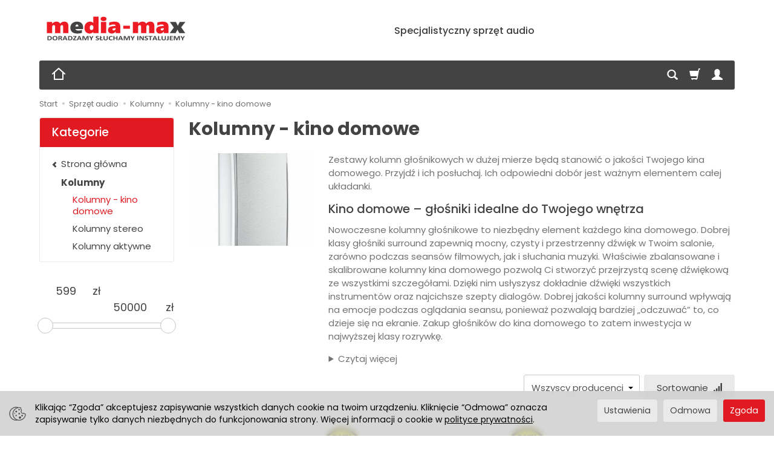

--- FILE ---
content_type: text/html; charset=utf-8
request_url: https://www.media-max.pl/category/kolumny-kolumny-kino-domowe
body_size: 25853
content:
<!DOCTYPE html>
<html lang="pl">
   <head>
      <meta name="viewport" content="width=device-width, initial-scale=1.0" />
      
      
      

      
      
      
       
      
      
      
      
      
      
      
      

      
      
      
      
      
      

      <meta http-equiv="Content-Type" content="text/html; charset=utf-8" />
<meta name="keywords" content="audio
głośniki
zestaw stereo
sprzęt audio
hifi
kino domowe
kolumny głośnikowe
streamer" />
<meta name="description" content="Zestawy kolumn głośnikowych w dużej mierze będą stanowić o jakości Twojego kina domowego. Przyjdź i ich posłuchaj. Ich odpowiedni dobór jest ważnym elementem całej układa" />
<title>Głośniki kino domowe - Głośniki, Surround - Kolumny domowe | media-max.pl</title>
<link rel="next" href="https://www.media-max.pl/category/kolumny-kolumny-kino-domowe/2" /><link rel="canonical" href="https://www.media-max.pl/category/kolumny-kolumny-kino-domowe" />
      <link rel="preload" href="/bootstrap/fonts/glyphicons-halflings-regular.woff" as="font" crossorigin="anonymous">
      <link href="/bootstrap/css/bootstrap.min.css?v320" rel="preload" as="style">
      <link href="/bootstrap/css/bootstrap.min.css?v320" rel="stylesheet" type="text/css">
      <link href="/cache/css/cc01c92d0426cb1d9493d793f546f323.css?lm=1753457062" rel="preload" as="style" />
<link href="/cache/css/cc01c92d0426cb1d9493d793f546f323.css?lm=1753457062" rel="stylesheet" type="text/css" />
      
      <link rel="shortcut icon" type="image/x-icon" href="/favicon.ico" />
      
	<link href="https://fonts.googleapis.com/css2?family=Poppins:ital,wght@0,400;0,500;0,700;1,400;1,600&display=swap" rel="preload" as="style">
	<link href="https://fonts.googleapis.com/css2?family=Poppins:ital,wght@0,400;0,500;0,700;1,400;1,600&display=swap" rel="stylesheet" type="text/css">
	
	<style>
		body 
		{
			font-family: 'Poppins', sans-serif;
		}
	</style>
	


<!--[if IE 9]>
 <style type="text/css">
 select.form-control
 {
    padding-right: 0;
    background-image: none;
 }
 </style>
<![endif]-->



            <script type="text/javascript">
  window.dataLayer = window.dataLayer || [];
  function gtag(){dataLayer.push(arguments)};
</script>
  <script>
    
     gtag('consent', 'default', {
        'functionality_storage': 'granted',
        'personalization_storage': 'granted',
        'security_storage': 'granted',
        'analytics_storage': 'denied',      
        'ad_storage': 'denied',
        'ad_personalization': 'denied',
        'ad_user_data': 'denied',
        'wait_for_update': 500
    });
    
</script>
<script async src="https://www.googletagmanager.com/gtag/js?id=G-PG06RQTZCP"></script>
<script>
  gtag('js', new Date());
  gtag('config', 'G-PG06RQTZCP');
 </script>
 
 
  <script>
  
    gtag("event", "view_item_list", {
    currency: "PLN",
        items: [
            {
        item_id: "5527",
        item_name: "Audiovector QR 7 SE - QR C SE - QR 1 SE - QR SUB SE",
        index: 0,
        item_brand: "Audiovector",
        item_category: "Kolumny",
item_category2: "Kolumny - kino domowe",
        price: 39990.00,
        // Google Ads
        id: "5527",
        google_business_vertical: "retail"
      },      {
        item_id: "3178",
        item_name: "Dali Alteco C-1 (czarny, sztuka)",
        index: 1,
        item_brand: "Dali",
        item_category: "Kolumny",
item_category2: "Kolumny - kino domowe",
        price: 1049.00,
        // Google Ads
        id: "3178",
        google_business_vertical: "retail"
      },      {
        item_id: "3799",
        item_name: "Dali Oberon 1",
        index: 2,
        item_brand: "Dali",
        item_category: "Kolumny",
item_category2: "Kolumny - kino domowe",
        price: 899.00,
        // Google Ads
        id: "3799",
        google_business_vertical: "retail"
      },      {
        item_id: "3797",
        item_name: "Dali Oberon 5 + 1 + Vokal ",
        index: 3,
        item_brand: "Dali",
        item_category: "Kolumny",
item_category2: "Kolumny - kino domowe",
        price: 6499.00,
        // Google Ads
        id: "3797",
        google_business_vertical: "retail"
      },      {
        item_id: "3964",
        item_name: "Dali Oberon 5 + Vokal + 1 + C-8D",
        index: 4,
        item_brand: "Dali",
        item_category: "Kolumny",
item_category2: "Kolumny - kino domowe",
        price: 8698.00,
        // Google Ads
        id: "3964",
        google_business_vertical: "retail"
      },      {
        item_id: "3963",
        item_name: "Dali Oberon 5 + Vokal + 1 + C1 + E-9F",
        index: 5,
        item_brand: "Dali",
        item_category: "Kolumny",
item_category2: "Kolumny - kino domowe",
        price: 11399.00,
        // Google Ads
        id: "3963",
        google_business_vertical: "retail"
      },      {
        item_id: "3187",
        item_name: "Dali Oberon 7 + 1 + Vokal",
        index: 6,
        item_brand: "Dali",
        item_category: "Kolumny",
item_category2: "Kolumny - kino domowe",
        price: 7999.00,
        // Google Ads
        id: "3187",
        google_business_vertical: "retail"
      },      {
        item_id: "4117",
        item_name: "Dali Oberon 7 + 1 + Vokal + C-8D",
        index: 7,
        item_brand: "Dali",
        item_category: "Kolumny",
item_category2: "Kolumny - kino domowe",
        price: 9999.00,
        // Google Ads
        id: "4117",
        google_business_vertical: "retail"
      },      {
        item_id: "4051",
        item_name: "Dali Oberon 7 + 1 + Vokal + E-9F",
        index: 8,
        item_brand: "Dali",
        item_category: "Kolumny",
item_category2: "Kolumny - kino domowe",
        price: 10899.00,
        // Google Ads
        id: "4051",
        google_business_vertical: "retail"
      }    ]
  });
  </script>

 
      




<meta property="og:type" content="website" /><meta property="og:title" content="Kolumny - kino domowe" /><meta property="og:description" content="Zestawy kolumn głośnikowych w dużej mierze będą stanowić o jakości Twojego kina domowego. Przyjdź i ich posłuchaj. Ich odpowiedni dobór jest ważnym elementem całej układanki.
Kino domowe – głośniki i" /><meta property="og:url" content="https://www.media-max.pl/category/kolumny-kolumny-kino-domowe" /><meta property="og:image" content="https://www.media-max.pl/media/categories/thumbnail/big_174.jpg?lm=1748302287" /><meta property="og:updated_time" content="1768942274" /><script>

var ad_storage = 'denied';

var analytics_storage = 'denied';

var ad_personalization = "denied";

var ad_user_data = "denied";

var cookies_message_bar_hidden = 0;

const cookies = document.cookie.split("; ");

for (let i = 0; i < cookies.length; i++) {
  const cookie = cookies[i].split("=");
  
  if (cookie[0] === "cookies_google_analytics"){
    var cookies_google_analytics = cookie[1];                                
    
    if(cookies_google_analytics === 'true'){           
       var analytics_storage = "granted";
    }        
  }
  
  if (cookie[0] === "cookies_google_targeting"){
    
    var cookies_google_targeting = cookie[1];                        
            
    if(cookies_google_targeting === 'true'){            
        var ad_storage = "granted";
    }     
  }

 if (cookie[0] === "cookies_google_personalization"){
    
    var cookies_google_personalization = cookie[1];                        
            
    if(cookies_google_personalization === 'true'){            
        var ad_personalization = "granted";
    }     
  }

if (cookie[0] === "cookies_google_user_data"){
    
    var cookies_google_user_data = cookie[1];                        
            
    if(cookies_google_user_data === 'true'){            
        var ad_user_data = "granted";
    }     
  }

if (cookie[0] === "cookies_message_bar_hidden"){
    
    var cookies_message_bar_hidden = cookie[1];                        
            
    if(cookies_message_bar_hidden === 'true'){            
        var cookies_message_bar_hidden = 1;
    }     
  }

}

        
         if (cookies_message_bar_hidden == 1){
            gtag('consent', 'update', {
            'functionality_storage': 'granted',
            'personalization_storage': 'granted',
            'security_storage': 'granted',
            'analytics_storage': analytics_storage,      
            'ad_storage': ad_storage,
            'ad_personalization': ad_personalization,
            'ad_user_data': ad_user_data
        });
         }
    
    </script>   </head>
   <body>
      

<!-- Modal -->
<div class="modal fade" id="myWorning" tabindex="-1" role="dialog" aria-labelledby="myModalLabel">
  <div class="modal-dialog" role="document">
      <button style="opacity:0.8; position: absolute;right: 10px;z-index: 1000000;font-size: 40px;" type="button" id="warning_close" class="close" data-dismiss="modal" aria-label="Close"><span  aria-hidden="true">&times;</span></button>
    <div class="modal-content" style="border: none; background: #ffffff  url('/uploads/picture/pl_PL/a601b611c60e80b4da34eaaf91dd105b.jpg') no-repeat scroll center center / cover ; min-height: 500px;">     
      <div class="modal-body" style="padding:0px; padding:60px; color:#ffffff">
        <div id="popup-content">                
                
        </div>
              </div>            
    </div>
  </div>
</div><style>
#myWorning{
    margin-top:7%;    
}    

#popup-content{
    padding:10px;
        margin-bottom:10px;
}

#popup-content img {
    display: block;
    width: 100%;
    max-width: 100%;
    height: auto;
}
</style>


    

<div class="modal fade" id="ajax-login-form-modal" tabindex="-1" role="dialog" aria-hidden="false" aria-modal="true" aria-labelledby="login_ajax">
    <div class="modal-dialog">
        <div class="modal-content">       
            <div id="ajax-login-form"></div>    
        </div>

    </div>
</div>
      <header>
    <div id="top">
    <div id="header" class="hidden-xs">
        <div class="container">
            <div class="flex-sm">
                <div id="logo-top" class="slogan-width">
                    <div>
                        <a href="/" aria-label="Strona główna">                
                            <img class="img-responsive" src="/images/frontend/theme/mmax8/_editor/prod/bc98a0c489e1fe50e40af6719b686428.png" alt="Logo" />
                        </a>
                    </div>
                </div>
                                                            <div class="slogan"><div class="hidden-xs h4">Specjalistyczny sprzęt audio <small></small></div></div>
                                                    <div id="top-social">
                    
                </div>
            </div>
        </div>
    </div>
    <div id="header-navbar-position">
        <nav id="header-navbar">
            <div class="container">
                <div id="logo" class="visible-xs">
                    <div>
                        <a href="/" aria-label="Strona główna">
                            <img src="/images/frontend/theme/mmax8/_editor/prod/7efc148108499ce0daff08cc57ba5a93.png" alt="Logo" />
                        </a>
                    </div>
                </div>
                <div id="navbar-buttons" class="btn-group pull-right">
                    <button 
                        id="nav-button-search" 
                        type="button" 
                        class="btn btn-navbar hidden-xs collapsed" 
                        data-toggle="collapse" 
                        data-target="#nav-search" 
                        data-parent="#header-navbar" 
                        aria-label="Szukaj"
                    >
                        <span class="glyphicon glyphicon-search"></span>
                    </button>
                                        <button
                        id="nav-button-shopping-cart"
                        type="button"
                        class="btn btn-navbar collapsed empty"
                        data-toggle="collapse"
                        data-target="#nav-shopping-cart"
                        data-parent="#header-navbar"
                        data-menu-mobile-target="#modal-shopping-cart-container"
                        aria-label="Koszyk"
                    >
                        <span class="glyphicon glyphicon-shopping-cart"></span>
                        <small class="quantity"></small>
                    </button>
                                        <button
                        id="nav-button-user"
                        type="button"
                        class=" btn btn-navbar collapsed"
                        data-toggle="collapse"
                        data-target="#nav-user"
                        data-parent="#header-navbar"
                        data-menu-mobile-target="#modal-user"
                        aria-label="Moje konto"
                    >
                        <span id="login-status-info" class="glyphicon glyphicon-user"></span>
                        <small class="login-status">&nbsp;</small>
                    </button>
                    
                    
                    
                    <button
                        id="nav-button-settings" 
                        type="button"
                        class="btn btn-navbar hidden-xs collapsed" 
                        data-toggle="collapse"
                        data-target="#nav-settings" 
                        data-parent="#header-navbar"
                        aria-label="Język i waluta"
                    >
                        <span class="glyphicon glyphicon-globe"></span>
                    </button>
                    
                </div>
                <div class="navbar-header hidden-sm hidden-md hidden-lg">
                    <button 
                        id="nav-button-menu" 
                        type="button" 
                        class="navbar-toggle collapsed" 
                        data-toggle="collapse" 
                        data-target="#nav-menu" 
                        data-parent="#header-navbar"
                        data-menu-mobile-target="#modal-categories"
                        aria-label="Rozwiń kategorie"
                    >
                        <span class="icon-bar"></span>
                        <span class="icon-bar"></span>
                        <span class="icon-bar"></span>
                    </button>
                    <button 
                        id="nav-button-search-mobile" 
                        class="btn btn-navbar collapsed pull-left"
                        type="button" 
                        data-toggle="collapse" 
                        data-target="#nav-search"
                        data-parent="#header-navbar"
                        data-menu-mobile-target="#modal-search"
                        aria-label="Szukaj"
                    >
                        <span class="glyphicon glyphicon-search"></span>
                    </button>
                </div>
                <div id="nav-menu" class="navbar-collapse collapse clearfix">
                    <ul class="nav navbar-nav horizontal-categories" style="visibility: hidden; height: 0">
    <li class="homepage hidden-xs">
        <a href="/" aria-label="Strona główna">
            <svg width="24" height="24" viewBox="0 0 24 24" fill="none" xmlns="http://www.w3.org/2000/svg">
                <path d="M2 12L5 9.3M5 9.3L12 3L19 9.3M5 9.3V21H19V9.3M22 12L19 9.3" stroke-width="2" stroke-linecap="square"/>
            </svg>                
        </a>
    </li>
                        <li class="hidden-md hidden-lg">
                <a href="/category/all-in-one" class="category-link">All-In-One</a>
            </li>
         
                                                    <li class="dropdown  hidden-md hidden-lg">
                    <a 
                        href="/category/amplitunery" 
                        class="dropdown-toggle category-link" 
                        data-hover="dropdown" 
                        data-toggle="dropdown"
                    >
                        Amplitunery
                    </a>
                    <button
                        type="button"
                        class="btn btn-light hidden-sm hidden-md hidden-lg" 
                        data-toggle="dropdown"
                    >
                        <svg width="7" height="12" viewBox="0 0 7 12" fill="none" xmlns="http://www.w3.org/2000/svg"><path d="M1 1L6 6L1 11" stroke="currentColor" stroke-width="2" stroke-linecap="round" stroke-linejoin="round"/></svg>                        
                    </button>
                    <ul class="dropdown-menu">
                                                    <li >
                                <a href="/category/amplitunery-amplitunery-kina-domowego" class="category-link">Amplitunery kina domowego</a>
                                                            </li>
                                                    <li >
                                <a href="/category/amplitunery-amplitunery-stereo" class="category-link">Amplitunery stereo</a>
                                                            </li>
                                            </ul> 
                </li>
                     
                        <li class="hidden-md hidden-lg">
                <a href="/category/cd-sacd" class="category-link">CD/SACD</a>
            </li>
         
                        <li class="hidden-md hidden-lg">
                <a href="/category/dac" class="category-link">DAC</a>
            </li>
         
                        <li class="hidden-md hidden-lg">
                <a href="/category/glosniki-instalacyjne" class="category-link">Głośniki instalacyjne</a>
            </li>
         
                        <li class="hidden-md hidden-lg">
                <a href="/category/gramofony" class="category-link">Gramofony</a>
            </li>
         
                                                    <li class="dropdown  hidden-md hidden-lg">
                    <a 
                        href="/category/kolumny" 
                        class="dropdown-toggle category-link" 
                        data-hover="dropdown" 
                        data-toggle="dropdown"
                    >
                        Kolumny
                    </a>
                    <button
                        type="button"
                        class="btn btn-light hidden-sm hidden-md hidden-lg" 
                        data-toggle="dropdown"
                    >
                        <svg width="7" height="12" viewBox="0 0 7 12" fill="none" xmlns="http://www.w3.org/2000/svg"><path d="M1 1L6 6L1 11" stroke="currentColor" stroke-width="2" stroke-linecap="round" stroke-linejoin="round"/></svg>                        
                    </button>
                    <ul class="dropdown-menu">
                                                    <li >
                                <a href="/category/kolumny-kolumny-kino-domowe" class="category-link">Kolumny - kino domowe</a>
                                                            </li>
                                                    <li >
                                <a href="/category/kolumny-kolumny-stereo" class="category-link"> Kolumny stereo</a>
                                                            </li>
                                                    <li >
                                <a href="/category/kolumny-kolumny-aktywne" class="category-link">Kolumny aktywne</a>
                                                            </li>
                                            </ul> 
                </li>
                     
                        <li class="hidden-md hidden-lg">
                <a href="/category/koncowki-mocy" class="category-link">Końcówki mocy</a>
            </li>
         
                                                    <li class="hidden-md hidden-lg">
                    <a href="/category/minisystemy" class="category-link">Minisystemy</a>
                </li>
                     
                        <li class="hidden-md hidden-lg">
                <a href="/category/multimedia" class="category-link">Multimedia</a>
            </li>
         
                        <li class="hidden-md hidden-lg">
                <a href="/category/odtwarzacze-sieciowe" class="category-link">Odtwarzacze sieciowe</a>
            </li>
         
                        <li class="hidden-md hidden-lg">
                <a href="/category/przetworniki-dac" class="category-link">Przetworniki cyfrowo-analogowe (DAC)</a>
            </li>
         
                        <li class="hidden-md hidden-lg">
                <a href="/category/przewody-hdmi" class="category-link">Przewody HDMI</a>
            </li>
         
                        <li class="hidden-md hidden-lg">
                <a href="/category/okablowanie" class="category-link">Przewody Głośnikowe</a>
            </li>
         
                        <li class="hidden-md hidden-lg">
                <a href="/category/przewody-rca" class="category-link">Przewody RCA</a>
            </li>
         
                        <li class="hidden-md hidden-lg">
                <a href="/category/przewody-usb-dac" class="category-link">Przewody USB DAC </a>
            </li>
         
                        <li class="hidden-md hidden-lg">
                <a href="/category/przewody-xlr" class="category-link">Przewody XLR</a>
            </li>
         
                        <li class="hidden-md hidden-lg">
                <a href="/category/przedwzmacniacze" class="category-link">Przedwzmacniacze</a>
            </li>
         
                        <li class="hidden-md hidden-lg">
                <a href="/category/soundbary" class="category-link">Soundbary</a>
            </li>
         
                        <li class="hidden-md hidden-lg">
                <a href="/category/standy" class="category-link">Standy</a>
            </li>
         
                        <li class="hidden-md hidden-lg">
                <a href="/category/subwoofery" class="category-link">Subwoofery</a>
            </li>
         
                        <li class="hidden-md hidden-lg">
                <a href="/category/telewizory" class="category-link">Telewizory</a>
            </li>
         
                        <li class="hidden-md hidden-lg">
                <a href="/category/wzmacniacze" class="category-link">Wzmacniacze</a>
            </li>
         
                        <li class="hidden-md hidden-lg">
                <a href="/category/wzmacniacze-lampowe-224" class="category-link">Wzmacniacze lampowe</a>
            </li>
         
                        <li class="hidden-md hidden-lg">
                <a href="/category/wzmacniacze-sieciowe" class="category-link">Wzmacniacze sieciowe</a>
            </li>
         
                        <li class="hidden-md hidden-lg">
                <a href="/category/nowa-kategoria" class="category-link">Zasilanie</a>
            </li>
         
                                                    <li class="dropdown  hidden-md hidden-lg">
                    <a 
                        href="/category/zestawy" 
                        class="dropdown-toggle category-link" 
                        data-hover="dropdown" 
                        data-toggle="dropdown"
                    >
                        Zestawy
                    </a>
                    <button
                        type="button"
                        class="btn btn-light hidden-sm hidden-md hidden-lg" 
                        data-toggle="dropdown"
                    >
                        <svg width="7" height="12" viewBox="0 0 7 12" fill="none" xmlns="http://www.w3.org/2000/svg"><path d="M1 1L6 6L1 11" stroke="currentColor" stroke-width="2" stroke-linecap="round" stroke-linejoin="round"/></svg>                        
                    </button>
                    <ul class="dropdown-menu">
                                                    <li >
                                <a href="/category/zestawy-zestawy-kina-domowego" class="category-link">Zestawy kina domowego</a>
                                                            </li>
                                                    <li >
                                <a href="/category/zestawy-zestawy-stereo" class="category-link"> Zestawy stereo</a>
                                                            </li>
                                            </ul> 
                </li>
                     
                        <li class="hidden-md hidden-lg">
                <a href="/category/outlet" class="category-link">Outlet</a>
            </li>
         
          
    
    
</ul>




                </div>
                <div class="navbar-dropdown">
                    <div id="nav-shopping-cart" class="navbar-collapse collapse">
                        <div class="shopping-cart clearfix">
            <div class="text-right">Twój koszyk jest pusty</div>
    </div>





                    </div>
                    <div id="nav-user" class="navbar-collapse collapseV2 hidden-xs">
                        <div class="nav-user-content">
                                <div class="user-content">
        <button class="btn btn-primary" data-action="ajax-login-button">Zaloguj</button>
        <div class="user-options-text text-muted hidden-xs">Nie masz jeszcze konta?</div>
        <a class="btn btn-light" href="https://www.media-max.pl/user/createAccount" rel="nofollow">Załóż konto</a>    
    </div>

<div class="user-settings hidden-sm hidden-md hidden-lg">
    
    
</div>


                        </div>
                    </div>
                    
                    <div id="nav-settings" class="hidden-xs navbar-collapse collapseV2"><div class="nav-settings-content"></div></div>
                    <div id="nav-search" class="navbar-collapse hidden-xs">
                        <div class="nav-search-content">
                            
<form action="/product/search" class="form-inline search" method="get">
    <div class="input-group">
        <label class="sr-only" for="search-14m2">Wyszukaj</label>
        <input id="search-14m2" type="search" autocomplete="off" class="form-control" name="query" value="" placeholder='Wpisz czego szukasz' />
        <span class="input-group-btn">
            <button class="btn btn-primary" type="submit" aria-label="Wyszukaj">
                <span class="glyphicon glyphicon-search"></span>
            </button>
        </span>                                
    </div>
</form>






                        </div>
                    </div>
                </div>
            </div>
        </nav>
    </div>
</div>
</header>

<div id="two-column-layout">
    <main class="container">
        <ol class="breadcrumb hidden-xs" itemscope itemtype="https://schema.org/BreadcrumbList">
    <li itemprop="itemListElement" itemscope itemtype="https://schema.org/ListItem">
        <a itemprop="item" href="https://www.media-max.pl/"><span itemprop="name">Start</span></a>
        <meta itemprop="position" content="1" />
    </li>
                <li itemprop="itemListElement" itemscope itemtype="https://schema.org/ListItem">
                        <a itemprop="item"  href="https://www.media-max.pl/category/kategorie"><span itemprop="name">Sprzęt audio</span></a>
                        <meta itemprop="position" content="2" />
        </li>
            <li itemprop="itemListElement" itemscope itemtype="https://schema.org/ListItem">
                        <a itemprop="item"  href="https://www.media-max.pl/category/kolumny"><span itemprop="name">Kolumny</span></a>
                        <meta itemprop="position" content="3" />
        </li>
            <li itemprop="itemListElement" itemscope itemtype="https://schema.org/ListItem">
                        <a itemprop="item"  href="https://www.media-max.pl/category/kolumny-kolumny-kino-domowe"><span itemprop="name">Kolumny - kino domowe</span></a>
                        <meta itemprop="position" content="4" />
        </li>
    </ol>




        <div class="bg-white">
            <div class="row">
                <div id="content" class="col-md-9 col-md-push-3 col-lg-9 col-lg-push-3">


<div >
    <div class="bg-white bg-list">
        <div id="product-navbar">
            <h1>Kolumny - kino domowe</h1>
        </div>

        
        
        

                                    <div id="category_info">
                    <div class="row">
                                                    <p class="image text-center col-xs-12 col-sm-3 visible-xs visible-sm visible-md visible-lg"><img alt="Kolumny - kino domowe" width="416" height="306" src="/media/categories/thumbnail/small_174.jpg?lm=1748269036" /></p>
                                                <div class="description tinymce_html col-xs-12 col-sm-9 col-sm-9"><!--[mode:html]--><p>Zestawy kolumn głośnikowych w dużej mierze będą stanowić o jakości Twojego kina domowego. Przyjdź i ich posłuchaj. Ich odpowiedni dobór jest ważnym elementem całej układanki.</p>
<h2>Kino domowe – głośniki idealne do Twojego wnętrza</h2>
<p>Nowoczesne kolumny głośnikowe to niezbędny element każdego kina domowego. Dobrej klasy głośniki surround zapewnią mocny, czysty i przestrzenny dźwięk w Twoim salonie, zarówno podczas seansów filmowych, jak i słuchania muzyki. Właściwie zbalansowane i skalibrowane kolumny kina domowego pozwolą Ci stworzyć przejrzystą scenę dźwiękową ze wszystkimi szczegółami. Dzięki nim usłyszysz dokładnie dźwięki wszystkich instrumentów oraz najcichsze szepty dialogów. Dobrej jakości kolumny surround wpływają na emocje podczas oglądania seansu, ponieważ pozwalają bardziej „odczuwać” to, co dzieje się na ekranie. Zakup głośników do kina domowego to zatem inwestycja w najwyższej klasy rozrywkę.</p>
<details>
<summary style="cursor:pointer;">Czytaj więcej</summary>
<p>W ofercie media-max.pl przygotowaliśmy kolumny domowe od uznanych producentów, cieszących się zaufaniem i popularnością wśród klientów oraz ekspertów branżowych. Wśród naszych propozycji znajdziesz urządzenia takich marek jak Dali, JBL, Yamaha, Klipsch, Focal oraz innych sprawdzonych firm. W asortymencie naszego sklepu oferujemy zarówno budżetowe kolumny kina domowego, jak i wyższej klasy zestawy dla osób, dla których liczy się najwyższa jakość dźwięku.</p>
<h2>Głośniki kino domowe – dostosowane do Twoich oczekiwań</h2>
<p>Różne rodzaje kolumn do kina domowego pozwolą Ci na wybór propozycji najlepiej odpowiadającej Twoim wymaganiom oraz idealnie dopasowanej do specyfikacji posiadanego sprzętu. Głośniki podstawkowe mogą posłużyć jako modele wolnostojące bądź głośnikowe surround w zestawie kina domowego do zawieszenia na ścianie albo postawienia na stojakach. Nie zajmują wiele miejsca, co sprawia, że można je postawić nawet na meblach. Z tej przyczyny głośniki podstawkowe są polecane do mniejszych pomieszczeń, najlepiej o wielkości do 20 m2. Pasmo przenoszenia zazwyczaj mieści się w zakresie 60-70 Hz.</p>
<p>Kolumny podłogowe są z kolei zwykle wykorzystywane jako głośniki frontowe albo jako głośniki stereo. Ze względu na swą wielkość i parametry najlepiej sprawdzają się w większych pomieszczeniach mierzących ponad 20 m2.</p>
<p>Głośniki centralne stanowią nieodłączny element kina domowego. Są najczęściej ustawiane bezpośrednio przed telewizorem, na wprost widza. Ich brzmienie mieści się zwykle w zakresie wysokich i średnich tonów. Kolumny do kina domowego centralne służą do reprodukcji dialogów, co pozwala uzyskać bardziej naturalne i wyraziste brzmienie. Dzięki temu słuchacze i widzowie nie mają problemów z prawidłowym odsłuchem i zrozumieniem treści.</p>
<p>Do wyboru masz również głośniki do zabudowy, czyli modele wyposażone w specjalne mocowanie do sufitu bądź ściany. Dostępne są też modele płaskie, które także są przeznaczone do montowania na ścianie. W przeciwieństwie jednak do urządzeń do zabudowy, wersje płaskie nie wymagają kucia dziur w ścianie.</p>
<p>Ważnym elementem kina domowego są też subwoofery, czyli rodzaj głośnika niskotonowego, służącego do wygenerowania najniższych częstotliwości w zakresie 20-200 Hz. Dzięki temu umożliwiają wierne odwzorowanie np. uderzania w kotły albo tworzenia wiarygodnego akustycznie efektu wybuchu. Większość subwooferów ma wbudowany wzmacniacz. Modele polecane do kina domowego posiadają membrany o większej powierzchni, wynoszącej przynajmniej 8 cali, która zapewnia właściwą potęgę niskich tonów, niezbędnych np. w scenach akcji.</p>
<p>W sklepie Media Max przygotowaliśmy kolumny do kina domowego z subwooferem lub bez niego. Proponujemy pojedyncze głośniki, jak również kompleksowe zestawy składające się z kilku kolumn oraz z subwoofera ze wzmacniaczem.</p>
<h2>Kino domowe głośniki – jakie wybrać?</h2>
<p>Najlepsze kolumny kina domowego to urządzenia dostosowane do potrzeb użytkowników, a także specyfikacji posiadanego już amplitunera/wzmacniacza. Aby wybrać odpowiednie sprzęty, warto zwrócić uwagę na kilka istotnych czynników i parametrów. Ważna jest zatem liczba elementów zestawu. Najczęściej w komplecie kolumn znajduje się pięć głośników, często jednak producenci umożliwiają zakup i podłączenie większej ilości głośników i subwooferów.</p>
<p>Istotna jest też skuteczność głośników. Parametr ten oznacza głośność, z jaką są w stanie zagrać kolumny kina domowego. Zwykle wartość ta jest określana w liczbie decybeli w odległości 1 metra od kolumny. W przypadku zestawu kolumn wystarczającą wartością jest około 88-90 dB.</p>
</details></div>
                    </div>
                </div>
                            
                                    <div class="category-line"></div>
                    
        
        <div class="sort pull-right">
                
            <div class="btn-group hidden-sm hidden-xs">
                <div id="producer-filter" class="hidden"><form class="product-attribute-filter-container" action="/product/filter/category_id/174" method="post">
   <div class="filter-title">Producent</div>

      <div class="form-group text-filter">
         <input type="hidden" name="fields" value="producer">
         <select name="product_filter[producer]" class="form-control producer-select" aria-label='Lista producentów'>
            <option value="">Wszyscy producenci</option>
                                             <option value="85">Audiovector</option>
                                                            <option value="8">Dali</option>
                                                            <option value="9">Denon</option>
                                                            <option value="11">ELAC</option>
                                                            <option value="14">Focal</option>
                                                            <option value="17">Indiana Line</option>
                                                            <option value="21">Klipsch</option>
                                                            <option value="24">Monitor Audio</option>
                                                            <option value="60">Paradigm</option>
                                                            <option value="30">Polk Audio</option>
                                                            <option value="33">Pylon Audio</option>
                                                            <option value="94">Scansonic HD</option>
                                                            <option value="53">Sonus Faber</option>
                                                            <option value="50">Triangle</option>
                                    </select>
      </div>
        
          
</form>



</div>
            </div>            
            <button id="btn-product-filter" type="button" class="btn btn-default btn-group hidden-xs hidden-sm hidden-md hidden-lg" data-toggle="modal" data-target="#product-filter-modal" aria-label="Filtrowanie">
                <span class="hidden-xs">Filtrowanie</span>
                <span class="glyphicon glyphicon-filter"></span>
            </button>
                        
                            
<div class="btn-group btn-product-order-by btn-list-sort">
    <button id="sortBtn" type="button" class="btn btn-default dropdown-toggle" data-toggle="dropdown" aria-expanded="false" style="text-transform: none" aria-label="Sortowanie">
        <span class="hidden-xs">Sortowanie</span>
                    <span class="glyphicon glyphicon glyphicon-signal"></span>
            </button>
    <ul class="dropdown-menu" aria-labelledby="sortBtn">
                                    
                                    <li>
                        <a href="/category/kolumny-kolumny-kino-domowe/1/long/name/desc/0" rel="nofollow">
                                                            <span class="glyphicon glyphicon glyphicon-signal mirror-icon"></span>
                                                
                            Z-A
                        </a>
                    </li>
                                                    <li class="active">        
                        <a href="/category/kolumny-kolumny-kino-domowe/1/long/name/asc/0" rel="nofollow">
                                                            <span class="glyphicon glyphicon glyphicon-signal"></span>
                                                
                            A-Z
                        </a>
                    </li>
                                                                
                                    <li>
                        <a href="/category/kolumny-kolumny-kino-domowe/1/long/price/desc/0" rel="nofollow">
                                                            <span class="glyphicon glyphicon glyphicon-arrow-down"></span>
                                                
                            Najdroższe
                        </a>
                    </li>
                                                    <li>        
                        <a href="/category/kolumny-kolumny-kino-domowe/1/long/price/asc/0" rel="nofollow">
                                                            <span class="glyphicon glyphicon glyphicon-arrow-up"></span>
                                                
                            Najtańsze
                        </a>
                    </li>
                                                                
                                    <li>
                        <a href="/category/kolumny-kolumny-kino-domowe/1/long/created_at/desc/0" rel="nofollow">
                                                            <span class="glyphicon glyphicon glyphicon-star"></span>
                                                
                            Najnowsze
                        </a>
                    </li>
                                                        </ul>
</div> 
                    </div>
        
                
        <div class="product-list clearfix" data-equalizer>            
        
                            
                
                
                                <div class="clearfix"></div>
                <div id="search-content">
                    
                                            
<div id="full-list" class="product-list full-list grid-wrapper grid-xs-1 grid-sm-3" data-equalizer>
            <div class="product thumbnail clearfix">
        
                    
            <div class="pg_label">
                                    <a href="/group/raty"><img src="/uploads/product_group/ratyzero2.png" class="group_label" alt="Raty" /></a>
                            </div>
            <div class="image space" data-equalizer-watch="image"><a href="/audiovector-qr-7-se-qr-c-se-qr-1-se-qr-sub-se.html"><img alt="Audiovector QR 7 SE - QR C SE - QR 1 SE - QR SUB SE" width="418" height="307" src="/media/products/0555880a3052dfcd49ae961ad5509046/images/thumbnail/small_qr7-set-sub.jpg?lm=1755512266" /></a></div>            <div class="caption clearfix text-center">
                <div data-equalizer-watch="thumb" class="clearfix">
                    <p class="name"><a href="/audiovector-qr-7-se-qr-c-se-qr-1-se-qr-sub-se.html" class="product_name">Audiovector QR 7 SE - QR C SE - QR 1 SE - QR SUB SE</a></p>                                                            <div class="description tinymce_html">Audiovector serii QR było dostarcza zaawansowane technologie i doskonały dźwięk w pięknie wykończonych obudowach</div>                                        <div class="box-price">
                                                                                    <div class="price nowrap">39 990,00 zł</div>
                                                                                                                            </div>
                </div>

                <div class="product-shopping-cart">
                                                                        <a rel="nofollow" id="product_list_5527" class="btn btn-shopping-cart basket_add_link" href="https://www.media-max.pl/basket/add/5527/1">Do koszyka</a>
                                                            </div>
            </div>
        </div>
            <div class="product thumbnail clearfix">
        
                    
            <div class="pg_label">
                                    <a href="/group/raty"><img src="/uploads/product_group/ratyzero2.png" class="group_label" alt="Raty" /></a>
                            </div>
            <div class="image space" data-equalizer-watch="image"><a href="/dali-alteco-c-1.html"><img alt="Dali Alteco C-1 (czarny, sztuka)" width="418" height="307" src="/media/products/9dab04d733d19f51818d464fd0673f8c/images/thumbnail/small_3802.jpg?lm=1748259277" /></a></div>            <div class="caption clearfix text-center">
                <div data-equalizer-watch="thumb" class="clearfix">
                    <p class="name"><a href="/dali-alteco-c-1.html" class="product_name">Dali Alteco C-1 (czarny, sztuka)</a></p>                                                            <div class="description tinymce_html">Kolumna surround dedykowana odtwarzaniu filmów kodowanych w Dolby Atmos, DTS:X i Auro 3D</div>                                        <div class="box-price">
                                                                                    <div class="price nowrap">1 049,00 zł</div>
                                                                                                                            </div>
                </div>

                <div class="product-shopping-cart">
                                                                        <a rel="nofollow" id="product_list_3178" class="btn btn-shopping-cart basket_add_link" href="https://www.media-max.pl/basket/add/3178/2">Do koszyka</a>
                                                            </div>
            </div>
        </div>
            <div class="product thumbnail clearfix">
        
                    
            <div class="pg_label">
                            </div>
            <div class="image space" data-equalizer-watch="image"><a href="/dali-oberon-1.html"><img alt="Dali Oberon 1" width="418" height="307" src="/media/products/82c8f98796064d5723f57a1215ba3d51/images/thumbnail/small_OBERON-1-Black.jpg?lm=1748259277" /></a></div>            <div class="caption clearfix text-center">
                <div data-equalizer-watch="thumb" class="clearfix">
                    <p class="name"><a href="/dali-oberon-1.html" class="product_name">Dali Oberon 1</a></p>                                                            <div class="description tinymce_html">Kolumna efektowa surround, dedykowana do zestawów Oberon, duńskiej marki Dali</div>                                        <div class="box-price">
                                                                                    <div class="price nowrap">899,00 zł</div>
                                                                                                                                    <div class="price old_price">
                                                                    1 099,00 zł
                                                            </div>
                                            </div>
                </div>

                <div class="product-shopping-cart">
                                                                        <a rel="nofollow" class="btn btn-shopping-cart" href="/dali-oberon-1.html">Wybierz opcje</a>
                                                            </div>
            </div>
        </div>
            <div class="product thumbnail clearfix">
        
                    
            <div class="pg_label">
                                    <a href="/group/raty"><img src="/uploads/product_group/ratyzero2.png" class="group_label" alt="Raty" /></a>
                            </div>
            <div class="image space" data-equalizer-watch="image"><a href="/dali-oberon-5-1-vokal.html"><img alt="Dali Oberon 5 + 1 + Vokal " width="418" height="307" src="/media/products/289c2fc97b1aceb74aafb75a590a26a6/images/thumbnail/small_dfc276d1-b5f6-4bd4-bbf6-517b52c948ff-800-600.jpg?lm=1748259277" /></a></div>            <div class="caption clearfix text-center">
                <div data-equalizer-watch="thumb" class="clearfix">
                    <p class="name"><a href="/dali-oberon-5-1-vokal.html" class="product_name">Dali Oberon 5 + 1 + Vokal </a></p>                                                            <div class="description tinymce_html">Komplet składający się z pięciu kolumn głośnikowych do kina domowego duńskiej firmy Dali.</div>                                        <div class="box-price">
                                                                                    <div class="price nowrap">6 499,00 zł</div>
                                                                                                                                    <div class="price old_price">
                                                                    9 195,00 zł
                                                            </div>
                                            </div>
                </div>

                <div class="product-shopping-cart">
                                                                        <a rel="nofollow" class="btn btn-shopping-cart" href="/dali-oberon-5-1-vokal.html">Wybierz opcje</a>
                                                            </div>
            </div>
        </div>
            <div class="product thumbnail clearfix">
        
                    
            <div class="pg_label">
                                    <a href="/group/raty"><img src="/uploads/product_group/ratyzero2.png" class="group_label" alt="Raty" /></a>
                            </div>
            <div class="image space" data-equalizer-watch="image"><a href="/dali-oberon-5-vokal-1-c-8d.html"><img alt="Dali Oberon 5 + Vokal + 1 + C-8D" width="418" height="307" src="/media/products/ef4f9632aa1300e16baed0b07efe4dfb/images/thumbnail/small_dali-oberon-5-vokal-1-c8d-dab.jpg?lm=1748259277" /></a></div>            <div class="caption clearfix text-center">
                <div data-equalizer-watch="thumb" class="clearfix">
                    <p class="name"><a href="/dali-oberon-5-vokal-1-c-8d.html" class="product_name">Dali Oberon 5 + Vokal + 1 + C-8D</a></p>                                                            <div class="description tinymce_html">Wysokiej jakości, kompletny zestaw kolumn do kina domowego z subwooferem aktywnym, duńskiej firmy Dali</div>                                        <div class="box-price">
                                                                                    <div class="price nowrap">8 698,00 zł</div>
                                                                                                                                    <div class="price old_price">
                                                                    10 999,00 zł
                                                            </div>
                                            </div>
                </div>

                <div class="product-shopping-cart">
                                                                        <a rel="nofollow" class="btn btn-shopping-cart" href="/dali-oberon-5-vokal-1-c-8d.html">Wybierz opcje</a>
                                                            </div>
            </div>
        </div>
            <div class="product thumbnail clearfix">
        
                    
            <div class="pg_label">
                                    <a href="/group/raty"><img src="/uploads/product_group/ratyzero2.png" class="group_label" alt="Raty" /></a>
                            </div>
            <div class="image space" data-equalizer-watch="image"><a href="/dali-oberon-5-vokal-1-c1-e-9f.html"><img alt="Dali Oberon 5 + Vokal + 1 + C1 + E-9F" width="418" height="307" src="/media/products/cf19e35af9dc0e3aa943fb3ab3baac81/images/thumbnail/small_dali-oberon-5-vokal-1-c1-e9f-bialy.jpg?lm=1748259283" /></a></div>            <div class="caption clearfix text-center">
                <div data-equalizer-watch="thumb" class="clearfix">
                    <p class="name"><a href="/dali-oberon-5-vokal-1-c1-e-9f.html" class="product_name">Dali Oberon 5 + Vokal + 1 + C1 + E-9F</a></p>                                                            <div class="description tinymce_html">Wysokiej jakości, kompletny zestaw kolumn do kina domowego w systemie Dolby Atmos z subwooferem aktywnym, duńskiej marki Dali...</div>                                        <div class="box-price">
                                                                                    <div class="price nowrap">11 399,00 zł</div>
                                                                                                                                    <div class="price old_price">
                                                                    12 999,00 zł
                                                            </div>
                                            </div>
                </div>

                <div class="product-shopping-cart">
                                                                        <a rel="nofollow" class="btn btn-shopping-cart" href="/dali-oberon-5-vokal-1-c1-e-9f.html">Wybierz opcje</a>
                                                            </div>
            </div>
        </div>
            <div class="product thumbnail clearfix">
        
                    
            <div class="pg_label">
                                    <a href="/group/raty"><img src="/uploads/product_group/ratyzero2.png" class="group_label" alt="Raty" /></a>
                            </div>
            <div class="image space" data-equalizer-watch="image"><a href="/dali-oberon-7-1-vokal.html"><img alt="Dali Oberon 7 + 1 + Vokal" width="418" height="307" src="/media/products/41bcfa6b243770d9483f97058ee3904f/images/thumbnail/small_oberon-7-1-V-dab.jpg?lm=1748237234" /></a></div>            <div class="caption clearfix text-center">
                <div data-equalizer-watch="thumb" class="clearfix">
                    <p class="name"><a href="/dali-oberon-7-1-vokal.html" class="product_name">Dali Oberon 7 + 1 + Vokal</a></p>                                                            <div class="description tinymce_html">Zestaw kolumn głośnikowych do kina domowego wyprodukowanych przez renomowaną duńską firmę Dali.</div>                                        <div class="box-price">
                                                                                    <div class="price nowrap">7 999,00 zł</div>
                                                                                                                                    <div class="price old_price">
                                                                    9 245,00 zł
                                                            </div>
                                            </div>
                </div>

                <div class="product-shopping-cart">
                                                                        <a rel="nofollow" class="btn btn-shopping-cart" href="/dali-oberon-7-1-vokal.html">Wybierz opcje</a>
                                                            </div>
            </div>
        </div>
            <div class="product thumbnail clearfix">
        
                    
            <div class="pg_label">
                                    <a href="/group/raty"><img src="/uploads/product_group/ratyzero2.png" class="group_label" alt="Raty" /></a>
                            </div>
            <div class="image space" data-equalizer-watch="image"><a href="/dali-oberon-7-1-vokal-c-8d.html"><img alt="Dali Oberon 7 + 1 + Vokal + C-8D" width="418" height="307" src="/media/products/4dcc90b9165970c1f9491850b51d8d80/images/thumbnail/small_dalioberon71vc8d.jpg?lm=1748259283" /></a></div>            <div class="caption clearfix text-center">
                <div data-equalizer-watch="thumb" class="clearfix">
                    <p class="name"><a href="/dali-oberon-7-1-vokal-c-8d.html" class="product_name">Dali Oberon 7 + 1 + Vokal + C-8D</a></p>                                                            <div class="description tinymce_html">Promocyjny zestaw kolumn głośnikowych do kina domowego z subwooferem aktywnym duńskiej firmy Dali.
 </div>                                        <div class="box-price">
                                                                                    <div class="price nowrap">9 999,00 zł</div>
                                                                                                                                    <div class="price old_price">
                                                                    11 999,00 zł
                                                            </div>
                                            </div>
                </div>

                <div class="product-shopping-cart">
                                                                        <a rel="nofollow" id="product_list_4117" class="btn btn-shopping-cart basket_add_link" href="https://www.media-max.pl/basket/add/4117/1">Do koszyka</a>
                                                            </div>
            </div>
        </div>
            <div class="product thumbnail clearfix">
        
                    
            <div class="pg_label">
                            </div>
            <div class="image space" data-equalizer-watch="image"><a href="/dali-oberon-7-1-vokal-e-9f.html"><img alt="Dali Oberon 7 + 1 + Vokal + E-9F" width="418" height="307" src="/media/products/80420d3fae48615b560313ab878096b6/images/thumbnail/small_dalioberon71vokale9fczarny.jpg?lm=1748259283" /></a></div>            <div class="caption clearfix text-center">
                <div data-equalizer-watch="thumb" class="clearfix">
                    <p class="name"><a href="/dali-oberon-7-1-vokal-e-9f.html" class="product_name">Dali Oberon 7 + 1 + Vokal + E-9F</a></p>                                                            <div class="description tinymce_html">Promocyjny zestaw kolumn głośnikowych do kina domowego z subwooferem aktywnym duńskiej firmy Dali.
 </div>                                        <div class="box-price">
                                                                                    <div class="price nowrap">10 899,00 zł</div>
                                                                                                                                    <div class="price old_price">
                                                                    12 694,00 zł
                                                            </div>
                                            </div>
                </div>

                <div class="product-shopping-cart">
                                                                        <a rel="nofollow" id="product_list_4051" class="btn btn-shopping-cart basket_add_link" href="https://www.media-max.pl/basket/add/4051/1">Do koszyka</a>
                                                            </div>
            </div>
        </div>
    </div>
                        <ul class="pagination">
	    <li style="visibility: hidden"><a href="#">&laquo;</a></li>
                            <li class="active"><a href="#">1</a></li>
                                <li><a href="/category/kolumny-kolumny-kino-domowe/2">2</a></li>
                                <li><a href="/category/kolumny-kolumny-kino-domowe/3">3</a></li>
                                <li><a href="/category/kolumny-kolumny-kino-domowe/4">4</a></li>
                                <li><a href="/category/kolumny-kolumny-kino-domowe/5">5</a></li>
                    <li><a href="/category/kolumny-kolumny-kino-domowe/2">&raquo;</a></li>
    <li><a href="/category/kolumny-kolumny-kino-domowe/15">&raquo;|</a></li>
    </ul>
                                
                </div>
                
                
                
                    </div>
        
                              
    
    </div>
</div>




</div>
                <div id="left" class="col-md-3 col-md-pull-9 col-lg-3 col-lg-pull-9 hidden-sm hidden-xs">
                    <div id="category-thumbnail" class="thumbnail"><div id="vertical-categories" class="panel panel-primary">
    <div class="panel-heading">
        <div class="panel-title">Kategorie</div>
    </div>
    <div class="panel-body">
        <ul class="nav nav-stacked">
                            <li class="parent"><a href="/"><span class="glyphicon glyphicon-chevron-left"></span> <span class="name">Strona główna</span></a></li>
                                        <li>
                    <span class="current">
                        <a href="/category/kolumny">Kolumny</a>
                    </span>
                    <ul class="nav nav-stacked">
                            
                            <li class="active">
                                <a href="/category/kolumny-kolumny-kino-domowe">Kolumny - kino domowe</a>
                            </li>
                            
                            <li>
                                <a href="/category/kolumny-kolumny-stereo"> Kolumny stereo</a>
                            </li>
                            
                            <li>
                                <a href="/category/kolumny-kolumny-aktywne">Kolumny aktywne</a>
                            </li>
                                            </ul>        
                </li>
                    </ul>
    </div>
</div>


            <div class="product-filter-container">
<form class="filter-left price-filter-box" action="/product/filter/category_id/174" method="post">
    <input type="hidden" name="fields" value="price">
    <div class="product-filter-price">
        <div class="form-group clearfix">
            <div class="pull-left input-price-filter"><input id="price-min" type="text"  name="product_filter[price][min]" class="product-filter-price-min" size="3" value="599" aria-label="Minimalna cena produktu"/>zł</div>
            <div class="pull-right input-price-filter"><input id="price-max" type="text" name="product_filter[price][max]" class="product-filter-price-max" size="3" value="50000" aria-label="Maksymalna cena produktu"/>zł</div>
        </div>
        <div class="form-group product-filter-price-slider">
            <input type="text" style="display: none" value="" data-slider-min="599" data-slider-max="50000" data-slider-step="1" data-slider-value="[599,50000]">
        </div>

                    
    </div>
</form>


</div>
        <div id="product-filter-modal" class="modal fade" tabindex="-1" role="dialog" aria-hidden="true">
      <div class="modal-dialog modal-sm">
        <div class="modal-content">
            <div class="modal-header">
                <button type="button" class="close show-products" aria-label="Close"><span aria-hidden="true">&times;</span></button>
                <div class="modal-title h4">Filtr produktów</div>
            </div>
            <div class="modal-body"><div class="product-filter-container">
<form class="filter-left price-filter-box" action="/product/filter/category_id/174" method="post">
    <input type="hidden" name="fields" value="price">
    <div class="product-filter-price">
        <div class="form-group clearfix">
            <div class="pull-left input-price-filter"><input id="price-min" type="text"  name="product_filter[price][min]" class="product-filter-price-min" size="3" value="599" aria-label="Minimalna cena produktu"/>zł</div>
            <div class="pull-right input-price-filter"><input id="price-max" type="text" name="product_filter[price][max]" class="product-filter-price-max" size="3" value="50000" aria-label="Maksymalna cena produktu"/>zł</div>
        </div>
        <div class="form-group product-filter-price-slider">
            <input type="text" style="display: none" value="" data-slider-min="599" data-slider-max="50000" data-slider-step="1" data-slider-value="[599,50000]">
        </div>

                    
    </div>
</form>


</div></div>
                <div class="modal-footer">
                                        <a class="btn btn-primary show-products" href="#">Pokaż produkty</a>
                </div>        
        </div>
      </div>
    </div>
    
      
     

</div>
                    
                    
                                    </div>
            </div>
        </div>
    </main>
    <footer>
        <div class="navbar navbar-default clearfix" role="navigation">
    <div class="container" style="margin-bottom: 2em;">
        <div id="accordion_footer" class="panel-group row">
            <div class="col-xs-12 col-sm-8">
                <div class="row">
		    <div class="foot-group list-group col-xs-12 col-sm-3">
	       <div class="list-group-item-heading h5">
	<a data-toggle="collapse" data-parent="#accordion_footer" href="#collapse_1">Zamówienie <span class="caret hidden-sm hidden-md hidden-lg"></span></a>
</div>  
<div id="collapse_1" class="list-group collapse">
                 
        <a href="/webpage/regulamin.html">Regulamin</a>
        
                 
        <a href="/webpage/koszty-i-sposoby-dostawy.html">Koszty i sposoby dostawy</a>
        
                 
        <a href="/webpage/polityka-prywatnosci.html">Polityka prywatności</a>
        
      
    
</div>                                 
	    </div>
		    <div class="foot-group list-group col-xs-12 col-sm-3">
	       <div class="list-group-item-heading h5">
	<a data-toggle="collapse" data-parent="#accordion_footer" href="#collapse_3">Informacje <span class="caret hidden-sm hidden-md hidden-lg"></span></a>
</div>  
<div id="collapse_3" class="list-group collapse">
                 
        <a href="/webpage/o-firmie.html">O firmie</a>
        
                 
        <a href="/webpage/kontakt.html">Kontakt</a>
        
                 
        <a href="/webpage/archiwum-produktow.html">Archiwum produktów</a>
        
      
    
</div>                                 
	    </div>
				<div class="foot-group list-group col-xs-12 col-sm-3 visible-xs">
	        <div class="list-group-item-heading h5"><a href="/webpage/kontakt.html">Kontakt</a></div>
	    </div>
	</div>
            </div>
    		<!-- <div class="foot-group list-group col-xs-12 col-sm-4 verify"></div> -->
            <div id="newsletter" class="list-group col-xs-12 col-sm-4 pull-right">
                <div class="content text-center">
    <div class="h5">Zapisz się na newsletter</div>
    <p><!--[mode:tiny]--><p>Otrzymuj ciekawe informacje, promocje i rabaty.</p></p>
    <a href="/newsletter" class="btn btn-primary">Dołącz</a>
</div>
                
            </div>
        </div>
    </div>
</div>
    </footer>
</div>      <!-- Modal -->
<div class="modal fade" id="ajax-cookie-modal" tabindex="-1" role="dialog" aria-hidden="true" style="z-index:2060" aria-label="Ustawienia cookies">
    <div class="modal-dialog">

        <div class="modal-content">
        
        
            <div class="modal-header">
                <button type="button" class="close" data-dismiss="modal" aria-label="Close"><span aria-hidden="true">&times;</span></button>
                <div class="modal-title h4" id="myModalLabel">Ustawienia cookies</div>
            </div>

            <div class="modal-body panel-body">   
            

                <div class="small" style="padding: 0px 30px;">
                                

                    <div class="row">
                        <div class="col-sm-12">
                            <div class="h4">Niezbędne pliki cookie</div>
                        </div>                
                    </div>
                    

                    <div class="row">            
                        
                        <div class="col-xs-12 col-sm-10">                                                    
                            Te pliki cookie są niezbędne do działania strony i nie można ich wyłączyć. Służą na przykład do utrzymania zawartości koszyka użytkownika. Możesz ustawić przeglądarkę tak, aby blokowała te pliki cookie, ale wtedy strona nie będzie działała poprawnie. Te pliki cookie pozwalają na identyfikację np. osób zalogowanych.                            
                            <br/><br/>
                        </div>
                        
                        <div class="col-xs-12 col-sm-2">
                            Zawsze aktywne
                        </div>
                                               
                                            
                    </div>
                    
                    
                    
                    <div class="row">
                        <div class="col-sm-12">
                            <div class="h4">Analityczne pliki cookie</div>
                        </div>
                    </div>

                    <div class="row">

                        <div class="col-xs-12 col-sm-10">                            
                            Te pliki cookie pozwalają liczyć wizyty i źródła ruchu. Dzięki tym plikom wiadomo, które strony są bardziej popularne i w jaki sposób poruszają się odwiedzający stronę. Wszystkie informacje gromadzone przez te pliki cookie są anonimowe.                                                        
                            <br/><br/>
                        </div>

                        <div class="col-xs-12 col-sm-2">

                            <label for="checkbox-1" class="toggle-switchy" data-color="green" data-text="false" data-style="square" aria-label="Analityczne pliki cookie">
                                <input checked type="checkbox" id="checkbox-1">
                                <span class="toggle">
                                <span class="switch"></span>
                                </span>
                            </label>

                        </div>

                    </div>
                    
                    
                    
                    <div class="row">
                        <div class="col-sm-12">
                            <div class="h4">Reklamowe pliki cookie</div>
                        </div>
                    </div>

                    <div class="row">

                        <div class="col-xs-12 col-sm-10">                            
                            Reklamowe pliki cookie mogą być wykorzystywane za pośrednictwem naszej strony przez naszych partnerów reklamowych. Służą do budowania profilu Twoich zainteresowań na podstawie informacji o stronach, które przeglądasz, co obejmuje unikalną identyfikację Twojej przeglądarki i urządzenia końcowego. Jeśli nie zezwolisz na te pliki cookie, nadal będziesz widzieć w przeglądarce podstawowe reklamy, które nie są oparte na Twoich zainteresowaniach.
                            <br/><br/>
                        </div>

                        <div class="col-xs-12 col-sm-2">

                            <label for="checkbox-2" class="toggle-switchy"  data-color="green" data-text="false" data-style="square" aria-label="Reklamowe pliki cookie">
                                <input checked type="checkbox" id="checkbox-2">
                                <span class="toggle">
                                <span class="switch"></span>
                                </span>
                            </label>

                        </div>

                    </div>
                    
                    
                                        <div class="row">
                        
                        <div class="col-xs-12 col-sm-12">                        
                            Nasza strona korzysta z usług Google, takich jak Google Analytics i Google Ads. Aby dowiedzieć się więcej o tym, jak Google wykorzystuje dane z naszej strony, zapoznaj się z <a target="_blank" href="https://policies.google.com/technologies/partner-sites">polityką prywatności i warunkami Google</a>.
                            <br/><br/>
                        </div>

                    </div>                    
                    
                    
                    <div class="row">
                        <div class="col-sm-12">
                            <div class="h4">Wysyłanie danych związanych z reklamami</div>
                        </div>
                    </div>

                    <div class="row">

                        <div class="col-xs-12 col-sm-10">                            
                            Zgadzam się na wysyłanie danych związanych z reklamami do Google.
                            <br/><br/>
                        </div>

                        <div class="col-xs-12 col-sm-2">

                            <label for="checkbox-4" class="toggle-switchy"  data-color="green" data-text="false" data-style="square" aria-label="Wysyłanie danych związanych z reklamami">
                                <input checked type="checkbox" id="checkbox-4">
                                <span class="toggle">
                                <span class="switch"></span>
                                </span>
                            </label>

                        </div>

                    </div>
                    
                    
                    <div class="row">
                        <div class="col-sm-12">
                            <div class="h4">Reklamy spersonalizowane Google</div>
                        </div>
                    </div>

                    <div class="row">

                        <div class="col-xs-12 col-sm-10">                            
                            Zgadzam się na używanie reklam spersonalizowanych. Reklamy te są dostosowywane do konkretnych preferencji, zachowań i cech użytkownika. Google zbiera dane na temat aktywności użytkownika w internecie, takie jak wyszukiwania, przeglądane strony internetowe, kliknięcia i zakupy online, aby lepiej zrozumieć jego zainteresowania i preferencje.
                            <br/><br/>
                        </div>

                        <div class="col-xs-12 col-sm-2">

                            <label for="checkbox-3" class="toggle-switchy"  data-color="green" data-text="false" data-style="square" aria-label="Reklamy spersonalizowane Google">
                                <input checked type="checkbox" id="checkbox-3">
                                <span class="toggle">
                                <span class="switch"></span>
                                </span>
                            </label>

                        </div>

                    </div>
                                        
                    
                    <div class="row">                        

                        <button id="cookies-modal-accept" class="btn btn-primary pull-right">Zapisz i zamknij</button>
                        
                    </div>
                    
                </div>        
            </div>
        
        </div>

    </div>
</div>


<style type="text/css">

    #cookies_message:before{
        background: #cccccc;
    }

    #cookies_content{
        color: #000000;
    }

    #cookies_frame
    {
        width: 1310px;
    }
</style>
      <div id="modal-shopping-cart-container" class="modal menu-modal fade" tabindex="-1" role="dialog" aria-labelledby="shopping-cart-label">
    <div class="modal-dialog" role="document">
        <div class="modal-content">
            <div class="modal-header">
                <button type="button" class="close" data-dismiss="modal" aria-label="Zamknij"><span aria-hidden="true">&times;</span></button>
                <div class="modal-title h4" id="shopping-cart-label">Koszyk</div>
            </div>
            <div id="modal-shopping-cart" class="modal-body">
                <div class="shopping-cart clearfix">
            <div class="text-right">Twój koszyk jest pusty</div>
    </div>





            </div>
        </div>
    </div> 
</div>
<div id="modal-categories" class="modal menu-modal fade" tabindex="-1" role="dialog" aria-labelledby="modal-categories-label">
    <div class="modal-dialog" role="document">
        <div class="modal-content">
            <div class="modal-header">
                <button type="button" class="close" data-dismiss="modal" aria-label="Zamknij"><span aria-hidden="true">&times;</span></button>
                <div class="modal-title h4" id="modal-categories-label">Kategorie</div>
            </div>
            <div class="modal-body">
                <ul class="nav navbar-nav horizontal-categories" style="visibility: hidden; height: 0">
    <li class="homepage hidden-xs">
        <a href="/" aria-label="Strona główna">
            <svg width="24" height="24" viewBox="0 0 24 24" fill="none" xmlns="http://www.w3.org/2000/svg">
                <path d="M2 12L5 9.3M5 9.3L12 3L19 9.3M5 9.3V21H19V9.3M22 12L19 9.3" stroke-width="2" stroke-linecap="square"/>
            </svg>                
        </a>
    </li>
                        <li class="hidden-md hidden-lg">
                <a href="/category/all-in-one" class="category-link">All-In-One</a>
            </li>
         
                                                    <li class="dropdown  hidden-md hidden-lg">
                    <a 
                        href="/category/amplitunery" 
                        class="dropdown-toggle category-link" 
                        data-hover="dropdown" 
                        data-toggle="dropdown"
                    >
                        Amplitunery
                    </a>
                    <button
                        type="button"
                        class="btn btn-light hidden-sm hidden-md hidden-lg" 
                        data-toggle="dropdown"
                    >
                        <svg width="7" height="12" viewBox="0 0 7 12" fill="none" xmlns="http://www.w3.org/2000/svg"><path d="M1 1L6 6L1 11" stroke="currentColor" stroke-width="2" stroke-linecap="round" stroke-linejoin="round"/></svg>                        
                    </button>
                    <ul class="dropdown-menu">
                                                    <li >
                                <a href="/category/amplitunery-amplitunery-kina-domowego" class="category-link">Amplitunery kina domowego</a>
                                                            </li>
                                                    <li >
                                <a href="/category/amplitunery-amplitunery-stereo" class="category-link">Amplitunery stereo</a>
                                                            </li>
                                            </ul> 
                </li>
                     
                        <li class="hidden-md hidden-lg">
                <a href="/category/cd-sacd" class="category-link">CD/SACD</a>
            </li>
         
                        <li class="hidden-md hidden-lg">
                <a href="/category/dac" class="category-link">DAC</a>
            </li>
         
                        <li class="hidden-md hidden-lg">
                <a href="/category/glosniki-instalacyjne" class="category-link">Głośniki instalacyjne</a>
            </li>
         
                        <li class="hidden-md hidden-lg">
                <a href="/category/gramofony" class="category-link">Gramofony</a>
            </li>
         
                                                    <li class="dropdown  hidden-md hidden-lg">
                    <a 
                        href="/category/kolumny" 
                        class="dropdown-toggle category-link" 
                        data-hover="dropdown" 
                        data-toggle="dropdown"
                    >
                        Kolumny
                    </a>
                    <button
                        type="button"
                        class="btn btn-light hidden-sm hidden-md hidden-lg" 
                        data-toggle="dropdown"
                    >
                        <svg width="7" height="12" viewBox="0 0 7 12" fill="none" xmlns="http://www.w3.org/2000/svg"><path d="M1 1L6 6L1 11" stroke="currentColor" stroke-width="2" stroke-linecap="round" stroke-linejoin="round"/></svg>                        
                    </button>
                    <ul class="dropdown-menu">
                                                    <li >
                                <a href="/category/kolumny-kolumny-kino-domowe" class="category-link">Kolumny - kino domowe</a>
                                                            </li>
                                                    <li >
                                <a href="/category/kolumny-kolumny-stereo" class="category-link"> Kolumny stereo</a>
                                                            </li>
                                                    <li >
                                <a href="/category/kolumny-kolumny-aktywne" class="category-link">Kolumny aktywne</a>
                                                            </li>
                                            </ul> 
                </li>
                     
                        <li class="hidden-md hidden-lg">
                <a href="/category/koncowki-mocy" class="category-link">Końcówki mocy</a>
            </li>
         
                                                    <li class="hidden-md hidden-lg">
                    <a href="/category/minisystemy" class="category-link">Minisystemy</a>
                </li>
                     
                        <li class="hidden-md hidden-lg">
                <a href="/category/multimedia" class="category-link">Multimedia</a>
            </li>
         
                        <li class="hidden-md hidden-lg">
                <a href="/category/odtwarzacze-sieciowe" class="category-link">Odtwarzacze sieciowe</a>
            </li>
         
                        <li class="hidden-md hidden-lg">
                <a href="/category/przetworniki-dac" class="category-link">Przetworniki cyfrowo-analogowe (DAC)</a>
            </li>
         
                        <li class="hidden-md hidden-lg">
                <a href="/category/przewody-hdmi" class="category-link">Przewody HDMI</a>
            </li>
         
                        <li class="hidden-md hidden-lg">
                <a href="/category/okablowanie" class="category-link">Przewody Głośnikowe</a>
            </li>
         
                        <li class="hidden-md hidden-lg">
                <a href="/category/przewody-rca" class="category-link">Przewody RCA</a>
            </li>
         
                        <li class="hidden-md hidden-lg">
                <a href="/category/przewody-usb-dac" class="category-link">Przewody USB DAC </a>
            </li>
         
                        <li class="hidden-md hidden-lg">
                <a href="/category/przewody-xlr" class="category-link">Przewody XLR</a>
            </li>
         
                        <li class="hidden-md hidden-lg">
                <a href="/category/przedwzmacniacze" class="category-link">Przedwzmacniacze</a>
            </li>
         
                        <li class="hidden-md hidden-lg">
                <a href="/category/soundbary" class="category-link">Soundbary</a>
            </li>
         
                        <li class="hidden-md hidden-lg">
                <a href="/category/standy" class="category-link">Standy</a>
            </li>
         
                        <li class="hidden-md hidden-lg">
                <a href="/category/subwoofery" class="category-link">Subwoofery</a>
            </li>
         
                        <li class="hidden-md hidden-lg">
                <a href="/category/telewizory" class="category-link">Telewizory</a>
            </li>
         
                        <li class="hidden-md hidden-lg">
                <a href="/category/wzmacniacze" class="category-link">Wzmacniacze</a>
            </li>
         
                        <li class="hidden-md hidden-lg">
                <a href="/category/wzmacniacze-lampowe-224" class="category-link">Wzmacniacze lampowe</a>
            </li>
         
                        <li class="hidden-md hidden-lg">
                <a href="/category/wzmacniacze-sieciowe" class="category-link">Wzmacniacze sieciowe</a>
            </li>
         
                        <li class="hidden-md hidden-lg">
                <a href="/category/nowa-kategoria" class="category-link">Zasilanie</a>
            </li>
         
                                                    <li class="dropdown  hidden-md hidden-lg">
                    <a 
                        href="/category/zestawy" 
                        class="dropdown-toggle category-link" 
                        data-hover="dropdown" 
                        data-toggle="dropdown"
                    >
                        Zestawy
                    </a>
                    <button
                        type="button"
                        class="btn btn-light hidden-sm hidden-md hidden-lg" 
                        data-toggle="dropdown"
                    >
                        <svg width="7" height="12" viewBox="0 0 7 12" fill="none" xmlns="http://www.w3.org/2000/svg"><path d="M1 1L6 6L1 11" stroke="currentColor" stroke-width="2" stroke-linecap="round" stroke-linejoin="round"/></svg>                        
                    </button>
                    <ul class="dropdown-menu">
                                                    <li >
                                <a href="/category/zestawy-zestawy-kina-domowego" class="category-link">Zestawy kina domowego</a>
                                                            </li>
                                                    <li >
                                <a href="/category/zestawy-zestawy-stereo" class="category-link"> Zestawy stereo</a>
                                                            </li>
                                            </ul> 
                </li>
                     
                        <li class="hidden-md hidden-lg">
                <a href="/category/outlet" class="category-link">Outlet</a>
            </li>
         
          
    
    
</ul>




            </div>
        </div>
    </div> 
</div>
<div id="modal-user" class="modal menu-modal fade" tabindex="-1" role="dialog" aria-labelledby="modal-user-label">
    <div class="modal-dialog" role="document">
        <div class="modal-content">
            <div class="modal-header">
                <button type="button" class="close" data-dismiss="modal" aria-label="Zamknij"><span aria-hidden="true">&times;</span></button>
                <div class="modal-title h4" id="modal-user-label">Moje konto</div>
            </div>
            <div class="modal-body">
                    <div class="user-content">
        <button class="btn btn-primary" data-action="ajax-login-button">Zaloguj</button>
        <div class="user-options-text text-muted hidden-xs">Nie masz jeszcze konta?</div>
        <a class="btn btn-light" href="https://www.media-max.pl/user/createAccount" rel="nofollow">Załóż konto</a>    
    </div>

<div class="user-settings hidden-sm hidden-md hidden-lg">
    
    
</div>


            </div>
        </div>
    </div>
</div>
<div id="modal-search" class="modal menu-modal fade" tabindex="-1" role="dialog" aria-labelledby="modal-search-label">
    <div class="modal-dialog" role="document">
        <div class="modal-content">
            <div class="modal-header">
                <button type="button" class="close" data-dismiss="modal" aria-label="Zamknij"><span aria-hidden="true">&times;</span></button>
                <div class="modal-title h4" id="modal-search-label">Wyszukiwanie produktów</div>
            </div>
            <div class="modal-body">
                
<form action="/product/search" class="form-inline search" method="get">
    <div class="input-group">
        <label class="sr-only" for="search-16xd">Wyszukaj</label>
        <input id="search-16xd" type="search" autocomplete="off" class="form-control" name="query" value="" placeholder='Wpisz czego szukasz' />
        <span class="input-group-btn">
            <button class="btn btn-primary" type="submit" aria-label="Wyszukaj">
                <span class="glyphicon glyphicon-search"></span>
            </button>
        </span>                                
    </div>
</form>






            </div>
        </div>
    </div>
</div>
            <a href="#" id="toTopNew" class="btn-to-top" aria-label="Do góry" aria-hidden="true" tabindex="-1">
         <svg width="21" height="13" viewBox="0 0 21 13" fill="none" xmlns="http://www.w3.org/2000/svg">
            <path d="M1 12L10.5 1L20 12" stroke-width="2" stroke-linecap="round" stroke-linejoin="round"/>
         </svg>
      </a>
   <script src="/cache/js/7def517925ba7060c5e07683a71b9fe0.js?lm=1753457062" type="text/javascript"></script><script type="text/javascript">
	//<![CDATA[
	 jQuery(function($) {
	 	var menuHeight = $('#header-navbar').height();
	 	var dropdown = $('#nav-menu .dropdown-menu');
        var dropdownSettings = $('#nav-settings .dropdown-menu, #nav-settings .nav-settings-content');
		var headerNavbarPosition = $('#header-navbar-position');

	 	function menuFix() {
			
			if (headerNavbarPosition.length) {
				if ($(window).width() > 768) {

					var scrolled = $(window).scrollTop();
					var menuTop = $('#header-navbar-position').offset().top;
					var windowHeight = $(window).height();
					var headerHeight = $('#header').outerHeight();

					if (scrolled > menuTop) {
						$('#header-navbar').addClass('navbar-fixed-top');
						$('#header-navbar-position').css('min-height', menuHeight - 1);
						dropdown.css('max-height', windowHeight - menuHeight - 15);
						dropdownSettings.css('max-height', windowHeight - menuHeight - 15 - 48);
					} else if (scrolled < menuTop) {
						$('#header-navbar').removeClass('navbar-fixed-top');
						$('#header-navbar-position').css('min-height', '');
						dropdown.css('max-height', windowHeight - headerHeight - menuHeight - 15);
						dropdownSettings.css('max-height', windowHeight - headerHeight - menuHeight - 15 - 48);
					};

				} else {
					dropdown.removeAttr("style");
				};
			}
	    }
		
		function setHeightCollapseMobile() {
			if ($(window).width() < 768) {
	            var windowHeightMobile = $(window).height();
	            var menuHeightMobile = $('#header-navbar').height();
	            $('#header-navbar .navbar-collapse').css('max-height', windowHeightMobile - menuHeightMobile);
	        };
		}	
        
        $(document).ready(function(){
			setHeightCollapseMobile();
	        menuFix();
	    });
		
	    $(window).scroll(function(){
	        menuFix();
	    });
	    $(window).resize(function(){
	        menuFix();
	    });
     });
	 //]]>
</script><script>
    (function(w,d,s,i,dl){w._ceneo = w._ceneo || function () {
    w._ceneo.e = w._ceneo.e || []; w._ceneo.e.push(arguments); };
    w._ceneo.e = w._ceneo.e || [];dl=dl===undefined?"dataLayer":dl;
    const f = d.getElementsByTagName(s)[0], j = d.createElement(s); 
    j.defer = true;
    j.src = "https://ssl.ceneo.pl/ct/v5/script.js?accountGuid=" + i + "&t=" + 
    Date.now() + (dl ? "&dl=" + dl : ''); f.parentNode.insertBefore(j, f);
    })(window, document, "script", "2267fbca-f395-4962-9e32-e09336ec8289");
</script><script>
    _ceneo('enableManualConsentMode');
</script><script type="text/javascript">
jQuery(function ($) {
    $(document).ready(function() {

        if($.cookies.get('cookies_google_targeting') == true)
        {
            _ceneo('updateConsentState', {
                allow_tracking: true
            });    
            console.log('ceneo tracking works');
            
        }
        
    });
});
</script><script type="text/javascript" src="/js/jquery.cookie.js"></script><script type="text/javascript" src="/js/jquery.md5.js"></script><script type="text/javascript">
jQuery(function ($)
{
    $(document).ready(function()
    {               
        console.log("ads tracker status: active");       
        
        var getUrlParameter = function getUrlParameter(sParam) {
            var sPageURL = window.location.search.substring(1),
            sURLVariables = sPageURL.split('&'),
            sParameterName,
            i;
            
            for (i = 0; i < sURLVariables.length; i++) {
                sParameterName = sURLVariables[i].split('=');
        
                if (sParameterName[0] === sParam) {
                    return sParameterName[1] === undefined ? true : decodeURIComponent(sParameterName[1]);
                }
            }
        };
        
        function updateDebug(ads_id, ads_tracker_cookie) {
            // Funkcja sanitizująca wejściowe dane
            var sanitize = function(str) {
                return String(str)
                    .replace(/</g, "&lt;")
                    .replace(/>/g, "&gt;")
                    .replace(/"/g, "&quot;")
                    .replace(/'/g, "&#039;");
            };

            
            var referrer = document.referrer ? sanitize(document.referrer) : "";
            var browser = "Mozilla/5.0 (Macintosh; Intel Mac OS X 10_15_7) AppleWebKit/537.36 (KHTML, like Gecko) Chrome/131.0.0.0 Safari/537.36; ClaudeBot/1.0; +claudebot@anthropic.com)";
            var ip = "18.219.5.69";
            var hash = sanitize(getUrlParameter('hash') || "");
            var url = window.location.protocol + "//" + window.location.host + window.location.pathname + window.location.search;
            var cookie = JSON.stringify(ads_tracker_cookie);

            $.post( "/adsTracker/debug", { url: url, referrer: referrer, browser: browser, ip: ip, hash: hash, ads_id: ads_id, cookie: cookie })
              .done(function( data ) {
                console.log("debug update");
            });
        }

        
        function updateRemoteAddressData(ads_id, ads_tracker_cookie) {
            // Funkcja sanitizująca wejściowe dane
            var sanitize = function(str) {
                return String(str)
                    .replace(/</g, "&lt;")
                    .replace(/>/g, "&gt;")
                    .replace(/"/g, "&quot;")
                    .replace(/'/g, "&#039;");
            };

            // Pobieramy adres IP z PHP (sanitize używany w PHP) oraz inne dane
            var remote_address = "18.219.5.69";
            var rawHash = getUrlParameter('hash');
            var hash = sanitize(rawHash || "");
            if (!hash) {
                hash = "###direct###";
            }
            var url = window.location.protocol + "//" + window.location.host + window.location.pathname + window.location.search;
            var cookie = JSON.stringify(ads_tracker_cookie);

            // Logowanie danych przed wysłaniem
            console.log("remote url: " + url);
            console.log("remote address: " + remote_address);
            console.log("remote ads hash: " + hash);
            console.log("remote ads id: " + ads_id);
            console.log("remote cookies: " + cookie);
            
            $.post( "/adsTracker/remoteAddressData", { url: url, remote_address: remote_address, hash: hash, ads_id: ads_id, cookie: cookie })
              .done(function( data ) {
                console.log("remote address data update");
            });
            
            
        }

        
        
        function getKeyByValue(object, value) { 
            for (var prop in object) { 
                if (object.hasOwnProperty(prop)) { 
                    if (object[prop] === value) 
                    return prop; 
                } 
            } 
        }                
        
        function getDateFormat() {
            var d = new Date();
            d = d.getFullYear() + "-" + ('0' + (d.getMonth() + 1)).slice(-2) + "-" + ('0' + d.getDate()).slice(-2) + " " + ('0' + d.getHours()).slice(-2) + ":" + ('0' + d.getMinutes()).slice(-2) + ":" + ('0' + d.getSeconds()).slice(-2);
            return d;
        }
                               
        
        function prepareCookies(ads_id, ads_tracker_cookie) { 
            
                var ads_hash_control = "9020db699cdb93bb7009b0cb02bca0f9";
                var ads_tracker_cookie_json = JSON.stringify(ads_tracker_cookie);
                                
                console.log(ads_tracker_cookie_json);
                
                
                           
                                
                               

                var expires_at = new Date();                
                
                var days = 30;
                
                expires_at.setTime(expires_at.getTime() + 1000 * days * 24 * 60 * 60);                
                $.cookies.set('ads_tracker_'+ads_hash_control, ads_tracker_cookie_json, {path: '/', expiresAt: expires_at});
                                                
        }
        
        function addCookiesData(ads_id, ads_path) { 

                var ads_hash_control = "9020db699cdb93bb7009b0cb02bca0f9";
                var date_time = getDateFormat();                
                var md5 = $.md5(date_time);                                
                
                var ads_tracker_entering = {};          
                ads_tracker_entering['ads_cookie_hash'] = md5;      
                ads_tracker_entering['ads_id'] = ads_id;                
                ads_tracker_entering['ads_path'] = ads_path;
                ads_tracker_entering['ads_entering'] = 1;   
                ads_tracker_entering['ads_last'] = "true";    
                ads_tracker_entering['ads_create'] = date_time;         
                ads_tracker_entering['ads_update'] = date_time;
                ads_tracker_entering['ads_sum_control'] = "";
                
                var md5control = $.md5(JSON.stringify(ads_tracker_entering)+ads_hash_control);                
                ads_tracker_entering['ads_sum_control'] = md5control;                
                
                var ads_tracker_cookie = [];                                                           
                ads_tracker_cookie.push(ads_tracker_entering);
                
                console.log(ads_tracker_cookie);
                
                return ads_tracker_cookie;                              
        }                
        
        function checkSumControl(ads_tracker_entering) {                      
                        
            var ads_hash_control = "9020db699cdb93bb7009b0cb02bca0f9";
            
            var check_sum_entering = Object.assign({}, ads_tracker_entering);
                  
            var check_hash = check_sum_entering['ads_sum_control'];            
                        
            //console.log("check_hash :"+check_hash);                     
                     
            check_sum_entering['ads_last'] = "true";         
            check_sum_entering['ads_sum_control'] = "";            
            var md5control = $.md5(JSON.stringify(check_sum_entering)+ads_hash_control);
            console.log(check_hash + " = " + md5control);
            
            if(check_hash==md5control){
                console.log("sum control status: true");
                return true;       
                
            }else{
                console.log("sum control status: false");
                return false;
            }
                                  
        }
        
        
        function updateCookiesData(ads_tracker_cookie, ads_id, ads_path) {                                             
          var ads_hash_control = "9020db699cdb93bb7009b0cb02bca0f9";
          var is_exist = 0;                    
                              
          $.each( ads_tracker_cookie, function( key, ads_tracker_entering ) {                                                                                                               
                                                        
             var sum_control_status = checkSumControl(ads_tracker_entering);                                                        
                                                        
              ads_tracker_entering['ads_last'] = "false";              
              
              if(ads_tracker_entering['ads_id'] == ads_id){
                                      
                    console.log("finded");
                    console.log("sum control:"+ads_tracker_entering['ads_sum_control']);
                    
                    is_exist = 1;
                                                        
                    var date_time = getDateFormat();              
                                        
                    ads_tracker_entering['ads_entering'] = ads_tracker_entering['ads_entering']+1 ;                                  
                    ads_tracker_entering['ads_update'] = date_time;
                    ads_tracker_entering['ads_last'] = "true";
                    ads_tracker_entering['ads_sum_control'] = "";
                    
                    var md5control = $.md5(JSON.stringify(ads_tracker_entering)+ads_hash_control);                                                                            
                    ads_tracker_entering['ads_sum_control'] = md5control;
                    
                    console.log("new sum control:"+ads_tracker_entering['ads_sum_control']);
                    
                                      
              }                           
              
          });
          
          if(is_exist==0){
                var ads_hash_control = "9020db699cdb93bb7009b0cb02bca0f9";            
                var date_time = getDateFormat();  
                var md5 = $.md5(date_time);                                                
                
                var ads_tracker_entering = {};              
                ads_tracker_entering['ads_cookie_hash'] = md5;  
                ads_tracker_entering['ads_id'] = ads_id;
                ads_tracker_entering['ads_path'] = ads_path;
                ads_tracker_entering['ads_entering'] = 1;       
                ads_tracker_entering['ads_last'] = "true";
                ads_tracker_entering['ads_create'] = date_time;         
                ads_tracker_entering['ads_update'] = date_time;
                ads_tracker_entering['ads_sum_control'] = "";
                
                var md5control = $.md5(JSON.stringify(ads_tracker_entering)+ads_hash_control);                
                ads_tracker_entering['ads_sum_control'] = md5control;                                
                                                                                                   
                ads_tracker_cookie.push(ads_tracker_entering);  
                                                    
           }                                                                             
          
          return ads_tracker_cookie
                             
        }
        
        
       //************* start recognize active ads ******************
 
        var ads_hash_control = "9020db699cdb93bb7009b0cb02bca0f9";    
        var url_hash = getUrlParameter('hash');
        console.log("ads tracker hash: "+url_hash);
        
        var ads_array_hash = $.parseJSON('["direct_entrance","3a6586994371239647ae054ce10a9078","chat_ai"]');
        var ads_array_ids = $.parseJSON('[1,2,3]');
        var ads_array_path = $.parseJSON('["Wej\u015bcia bezpo\u015brednie\/Wej\u015bcia bezpo\u015brednie","Por\u00f3wnywarki\/Ceneo","Soteshop\/Zdarzenia"]');
        
                
        if($.inArray(url_hash, ads_array_hash) !== -1){
                              
            console.log("recognize active ads");
            
                
            var key = getKeyByValue(ads_array_hash, url_hash);            
            var ads_id = ads_array_ids[key];            
            var ads_path = ads_array_path[key];
            
            var active_ads_session = window.sessionStorage.getItem("active_ads_"+ads_id);
            window.sessionStorage.setItem("active_session", "active");                                         
            
            if(active_ads_session!="active"){                                
                console.log("add to session ads "+ads_id);
                
                window.sessionStorage.setItem("active_ads_"+ads_id, "active");
            
            
                $.post( "/adsTracker/checkAds", { id: ads_id })
                  .done(function( data ) {
                    // alert( "Data Loaded: " + data );
                });
                                        
                
                if (!$.cookies.get('ads_tracker_'+ads_hash_control)) {                                                          
                                                                                        
                    var ads_tracker_cookie = addCookiesData(ads_id, ads_path);
                    
                    prepareCookies(ads_id, ads_tracker_cookie);
                                                                                                                                                                    
                }else{
                    
                    var ads_tracker_cookie = $.cookies.get('ads_tracker_'+ads_hash_control);                                
                                    
                    ads_tracker_cookie = updateCookiesData(ads_tracker_cookie, ads_id, ads_path);                                                                                                
                                                 
                    prepareCookies(ads_id, ads_tracker_cookie);                                
                    
                }  
                
             }else{
                 console.log("ads was active: "+ads_id);
             }                                          
            
        }else{
            console.log("can't ads recognize");
                        
            var active_session = window.sessionStorage.getItem("active_session");            
            
            if(active_session!="active"){                                
                console.log("welcome to direct enterence");
                
                window.sessionStorage.setItem("active_session", "active");
                                
                var ads_id = 1;
                var ads_path = "Wejścia bezpośrednie"; 

                                
                $.post( "/adsTracker/checkAds", { id: ads_id })
                    .done(function( data ) {                
                });                                    
            
                if (!$.cookies.get('ads_tracker_'+ads_hash_control)) {                                                          
                                                                                        
                    var ads_tracker_cookie = addCookiesData(ads_id, ads_path);
                    
                    prepareCookies(ads_id, ads_tracker_cookie);
                                                                                                                                                                    
                }else{
                    
                    var ads_tracker_cookie = $.cookies.get('ads_tracker_'+ads_hash_control);                                
                                    
                    ads_tracker_cookie = updateCookiesData(ads_tracker_cookie, ads_id, ads_path);                                                                                                
                                                 
                    prepareCookies(ads_id, ads_tracker_cookie);                                
                    
                }               
                
            }
            
        }
        
        let eventFired = false;
            
        $('#chat-ai-modal').on('keypress', '#chat-ai-message-input', function(event) {                
            if (event.which === 13) {   
                sendChatAiEvent();                    
            }
        });

        $('#chat-ai-modal').on('click', '#send-chat-ai-arrow', function() {                        
            sendChatAiEvent();            
        });       
        
        
        function sendChatAiEvent()
        {
            if (eventFired) return;
            eventFired = true;
            
            console.log("Event Chat AI");
                        
            var ads_id = 3;
            var ads_path = "Chat AI"; 

            $.post( "/adsTracker/checkAds", { id: ads_id })
                .done(function( data ) {  
                
            });
            
            if (!$.cookies.get('ads_tracker_'+ads_hash_control)) {                                                          
                                
                                                                                    
                var ads_tracker_cookie = addCookiesData(ads_id, ads_path);
                
                prepareCookies(ads_id, ads_tracker_cookie);
                                                                                                                                                                
            }else{
                                
                
                var ads_tracker_cookie = $.cookies.get('ads_tracker_'+ads_hash_control);                                
                                
                ads_tracker_cookie = updateCookiesData(ads_tracker_cookie, ads_id, ads_path);                                                                                                
                                             
                prepareCookies(ads_id, ads_tracker_cookie);                                
                
            }      
            
        }
        
        
        
    
    });
});
</script><script type="text/javascript" src="/js/jquery.cookie.js"></script><script type="text/javascript">
jQuery(function ($)
{
    $(document).ready(function()
    {   
		var stop_show = 0;
            
        if (!$.cookies.get('pop_up_message_853f07a8257d0eb88695f6fb8851690d')) {
                
                       
                             
                    setTimeout(function(){
                        $('#myWorning').modal({show: true});
                    }, 10000);
                
                        
        }                        
            

        $('#myWorning').on('hide.bs.modal', function(){

            var expires_at = new Date();
            var days = 1;
            expires_at.setTime(expires_at.getTime() + 1000 * days * 24 * 60 * 60);
            
            $.cookies.set('pop_up_message_853f07a8257d0eb88695f6fb8851690d', true, {path: '/', expiresAt: expires_at});
            
			stop_show = 1;
        
        });
        
            $('#popup-content a').click(function(){       
                
                $('#myWorning').modal('hide');
                var expires_at = new Date();
                var days = 1;
                expires_at.setTime(expires_at.getTime() + 1000 * days * 24 * 60 * 60);
                $.cookies.set('pop_up_message_853f07a8257d0eb88695f6fb8851690d', true, {path: '/', expiresAt: expires_at});
                                                 
            });
        
                    $('#myWorning .modal-content').css("cursor","pointer"); 
            
            $('#myWorning .modal-content').click(function(){       
                
                $('#myWorning').modal('hide');
                var expires_at = new Date();
                var days = 1;
                expires_at.setTime(expires_at.getTime() + 1000 * days * 24 * 60 * 60);
                $.cookies.set('pop_up_message_853f07a8257d0eb88695f6fb8851690d', true, {path: '/', expiresAt: expires_at});
                                 
                window.location.href = 'https://media-max.pl/category/outlet';
            });
                
               
        
    });
});
</script><script type="text/javascript">
jQuery(function ($) {
    $(document).ready(function() {

        $( "#ajax-login-button, [data-action='ajax-login-button']" ).click(function() {
            showAjaxLoginFormModal();
        });


        function showAjaxLoginFormModal()
        {
            $('#modal-user').modal('hide');
            $('#ajax-login-form-modal').modal('show');

            $.get('/user/ajaxLoginForm', function(data) {
                
                $('#ajax-login-form').html(data);
            });
        };


    });
});
</script><script type="text/javascript">
	//<![CDATA[
	 jQuery(function($) {    
        // Moduł do zarządzania kategoriami
        const CategoryMenu = (function() {

            // Prywatne zmienne
            let headerContainer, horizontalCategories, bothCategories, categories, moreContainer, buttons;

            // Inicjalizacja modułu
            function init() {
                if (typeof window.categoryScriptLoaded === 'undefined') {
                    window.categoryScriptLoaded = true;
                    headerContainer = $('#header-navbar .container');
                    horizontalCategories = $('#header-navbar .horizontal-categories');
                    buttons = $('#navbar-buttons');
                    bothCategories = $('.horizontal-categories');
                    categories = horizontalCategories.children(':not(.more)');
                    
                    setupMoreContainer();
                    updateCategories();
                    bindEvents();
                }
            }

            // Konfiguracja i dodanie kontenera "more"
            function setupMoreContainer() {
                // Sprawdź, czy element .more już istnieje
                moreContainer = horizontalCategories.find('.more');
                if (moreContainer.length === 0) {
                    moreContainer = $('<li style="display: none" class="dropdown more"><a data-toggle="dropdown" data-hover="dropdown" class="dropdown-toggle" href="#" aria-label="Rozwiń kolejne kategorie"><span class="icon-bar"></span><span class="icon-bar"></span><span class="icon-bar"></span></a><ul class="dropdown-menu"></ul>');
                    moreContainer.children("a").dropdownHover();
                    horizontalCategories.append(moreContainer);
                }
            }

            // Funkcja do aktualizowania widoczności kategorii
            function updateCategories() {
                if ($(window).width() > 768) {
                    let currentWidth = 0;
                    let content = '';
                    const widthAvailable = headerContainer.width() - (buttons.width() + moreContainer.width());
                
                    moreContainer.hide();
                    horizontalCategories.css({ visibility: 'hidden', height: 0 });
                    

                    categories.each(function(index) {
                        const $li = $(this);
                        currentWidth += $li.outerWidth(true);

                        if (currentWidth >= widthAvailable) {
                            $li.hide();
                            const link = $li.children('a');
                            content += '<li><a href="' + link.attr('href') + '" class="category-link">' + link.html() + '</a></li>';
                        } else {
                            $li.show();
                        }
                    });
                    

                    if (content) {
                        moreContainer.children('.dropdown-menu').html(content);
                        moreContainer.show();
                    }
                    
                }
                
                bothCategories.trigger('highlight');  
                bothCategories.css({ visibility: 'visible', height: 'auto' });
                
            }

            // Bindowanie zdarzeń
            function bindEvents() {
                // Eventy okna - resize i orientacja urządzenia
                $(window).resize(throttle(updateCategories, 50));
                $(window).on("deviceorientation", throttle(updateCategories, 250));

                // Wywołanie po zakończeniu animacji lub przejścia
                $(window).one('webkitTransitionEnd otransitionend oTransitionEnd msTransitionEnd transitionend webkitAnimationEnd oanimationend msAnimationEnd animationend', updateCategories);
            }

            return {
                init: init
            }

        })();

	    $(document).ready(function(){
            CategoryMenu.init();
	    });
	 });
	 
	 //]]>
</script><script type="text/javascript">
//<![CDATA[
jQuery(function($) {
    var quantity = 0;
    $("#nav-button-shopping-cart .quantity").html(quantity ? quantity : ""); 
    $('#nav-shopping-cart [data-toggle=tooltip]').tooltip().on('show.bs.tooltip', function(e) {
        var target = $(e.target);
        if (target.hasClass('product-option-label')) {
            var maxWidth = target.css('max-width');
            target.css({ 'max-width': 'none' });
            var width = target.width();
            target.css({ 'max-width': maxWidth });

            return width > target.width();
        }

        return true;
    });
    if (quantity > 0) {
        $("#nav-button-shopping-cart.empty").removeClass('empty');
    };
});
//]]>   
</script><script type="text/x-template" data-component="search-result-tpl">
    <div class="media">
        <div class="media-left">
            <a href="#">
                <img class="media-object" src="{%=o.image%}" alt="{%=o.name%}">
            </a>
        </div>
        <div class="media-body">
            <div class="h4 media-heading">{%=o.name%}</div>
            {% if (o.price) { %}
                <div class="price-info">
                    {% if (o.price.type == 'gross_net')  { %}
                        <span class="price">{%=o.price.brutto%}</span>
                    {% } else if (o.price.type == 'net_gross') { %}
                        <span class="price">{%=o.price.netto%}</span>
                    {% } else if (o.price.type == 'only_net') { %}
                        <span class="price">{%=o.price.netto%}</span>
                    {% } else { %}
                        <span class="price">{%=o.price.brutto%}</span>
                    {% } %}
                </div>
            {% } %}
        </div>
    </div>
</script><script type="text/javascript">
    jQuery(function($) {
        const isMobile = $(window).width() < 768 && $('#modal-search').length > 0
        
        $('.search').submit(function() {
            var input = $(this).find('input[name=query]');

            if (!input.val()) {
                input.parent().addClass('has-error');
                return false;
            }

            input.parent().removeClass('has-error');
            return true;            
        });

        var products = new Bloodhound({
            datumTokenizer: Bloodhound.tokenizers.obj.whitespace('name'),
            queryTokenizer: Bloodhound.tokenizers.whitespace,
            remote: {
                url: '/search/typeahead?query=%QUERY',
                wildcard: '%QUERY'
            },
            limit: 100
        });
     
        products.initialize();

        var tpl = tmpl($('script[data-component="search-result-tpl"]').html());
        
        var typeahead = $('.search input[type="search"]');
        typeahead.typeahead({
            minLength: 3,
            source: products.ttAdapter(),
            messages: {
                noresults: false,
            }, 
            viewport: { selector: isMobile ? '#modal-search' : '#header-navbar', padding: 0 },   
            template: function(suggestions) {
                var content = '';
                for (var i = 0; i < suggestions.length; i++) {
                    content += '<li data-url="'+suggestions[i].url+'">'+tpl(suggestions[i])+'</li>';
                }
                return content;
            }
        });
        
        // Zamknij typehead po przejściu na inną stronę
        $(window).on('pagehide', function() {
            $('.typeahead-popover').hide()
        });
    });
</script><script type="text/javascript">
	//<![CDATA[
	 jQuery(function($) {
	    $(document).ready(function(){
			const breadcrumbsEl = document.querySelectorAll('.breadcrumb');
			if (breadcrumbsEl.length > 1){
				breadcrumbsEl[1].remove();	
			}
		});
	 });
	 //]]>
</script><script type="text/javascript">
   jQuery(function($) {
      $('#producer-filter').on('change', 'select', function() {
         this.form.submit();
      });
   });
</script><script type="text/javascript">
//<![CDATA[
jQuery(function($) {
   $(document).ready(function() {

      $("body").on("click", ".basket_add_link", function(event) {
         var quantity_selector = '';
         var url = '';
         var parameters = [];

         if (event.type == 'submit') {
            var form = $(this);

            url = form.attr('action');

            if (!quantity_selector) {
               quantity_selector = '#' + form.attr('id') + '_quantity';
            }

            parameters = form.serializeArray();

         } else if (event.type == 'click') {
            var link = $(this);

            if (link.hasClass('basket_disabled')) {
                event.stopImmediatePropagation();
                return false;
            }

            url = link.attr('href');

            if (!quantity_selector) {
               quantity_selector = '#' + link.attr('id') + '_quantity';
            }
         }

         var quantity = $(quantity_selector);

         if (quantity.length && quantity.val() == 0) {
               quantity.val(quantity.get(0).defaultValue);
         }

         if (quantity.length) {
            parameters.push({ name: "quantity", value: quantity.val() });
         }

         if (window.location.protocol != 'https:') {
            url = url.replace('https://', 'http://');
         }

         var body = $('body').css({ cursor: 'wait' });
         var div = $('<div></div>');
         div.css({ 'height': body.height(), 'width': body.width(), position: 'absolute', 'z-index': 10000, background: 'transparent', cursor: 'wait' });
         body.prepend(div);

         $.post(url, parameters, function(html) {
            var html = $(html);
            $('body').append(html);
            div.remove();
            body.css({ cursor: 'auto' });
         }, 'html');
         event.preventDefault();
         event.stopImmediatePropagation();
      });
   });
});
//]]>
</script><script type="text/javascript">
//<![CDATA[
jQuery(function($) {
    $(document).ready(function() {
        var href = '/category/kolumny-kolumny-kino-domowe';
        $('.horizontal-categories').trigger('highlight', href);
    });
});
//]]>
</script><script type="text/javascript">
jQuery(function($) {

    // Restore focus after reload (waits for dynamic elements like slider handles)
    $(document).ready(function() {
        var restoreFocusId = sessionStorage.getItem('restoreFocusId');
        if (restoreFocusId) {
            var attemptCount = 0;
            var focusInterval = setInterval(function() {
                var el = document.getElementById(restoreFocusId);
                if (el && typeof el.focus === 'function') {
                    el.focus();
                    el.scrollIntoView({behavior: "smooth", block: "center"});
                    clearInterval(focusInterval);
                    sessionStorage.removeItem('restoreFocusId');
                }

                attemptCount++;
                if (attemptCount > 20) { // Stop after ~2s
                    clearInterval(focusInterval);
                    sessionStorage.removeItem('restoreFocusId');
                }
            }, 100);
        }

        // Resize input width dynamically based on value length
        function resizeInput() {
            $(this).attr('size', $(this).val().length);
        }

        $('.product-filter-price .input-price-filter input').keyup(resizeInput).each(resizeInput);

        $('.product-filter-price').each(function() {
            var $this = $(this);

            if (!$this.data('initialized')) {
                $this.data('initialized', true);
                var min = $this.find('.product-filter-price-min');
                var max = $this.find('.product-filter-price-max');
                var priceSlider = $this.find('.product-filter-price-slider > input');

                // Initialize Bootstrap slider
                priceSlider.slider({
                    tooltip: 'hide',
                    range: true
                }).on('slide', function(e) {
                    min.val(e.value[0]);
                    max.val(e.value[1]);
                }).on('slideStop', function() {
                    var value = priceSlider.slider('getValue');
                    min.val(value[0]);
                    max.val(value[1]);

                    // Save focus target before form submission
                    var active = document.activeElement;
                    if (active && active.id) {
                        sessionStorage.setItem('restoreFocusId', active.id);
                    }

                    priceSlider.closest('form')[0].submit(); // triggers full page reload
                });

                // Handle value updates from input fields
                function update() {
                    var current = $(this);
                    var priceSlider = current.closest('.product-filter-price').find('.product-filter-price-slider input');

                    current.val(stPrice.fixNumberFormat(current.val(), 0));

                    var value = priceSlider.slider('getValue');

                    if (current.hasClass('product-filter-price-min')) {
                        value[0] = Number(current.val());
                    } else {
                        value[1] = Number(current.val());
                    }

                    priceSlider.slider('setValue', value);
                    value = priceSlider.slider('getValue');

                    if (current.hasClass('product-filter-price-min')) {
                        current.val(value[0]);
                    } else {
                        current.val(value[1]);
                    }

                    // Save focus target before form submission
                    var active = document.activeElement;
                    if (active && active.id) {
                        sessionStorage.setItem('restoreFocusId', active.id);
                    }

                    priceSlider.closest('form')[0].submit(); // triggers full page reload
                }

                min.change(update);
                max.change(update);

                // Add aria-labels and IDs for WCAG compliance
                setTimeout(function() {
                    $this.find('.min-slider-handle')
                        .attr('aria-label', 'Minimalna cena produktu')
                        .attr('id', 'slider-handle-min');
                    $this.find('.max-slider-handle')
                        .attr('aria-label', 'Maksymalna cena produktu')
                        .attr('id', 'slider-handle-max');
                }, 0);
            }
        });
    });

});
</script><script type="text/javascript">
jQuery(function($) {

    // Restore focus after reload (waits for dynamic elements like slider handles)
    $(document).ready(function() {
        var restoreFocusId = sessionStorage.getItem('restoreFocusId');
        if (restoreFocusId) {
            var attemptCount = 0;
            var focusInterval = setInterval(function() {
                var el = document.getElementById(restoreFocusId);
                if (el && typeof el.focus === 'function') {
                    el.focus();
                    el.scrollIntoView({behavior: "smooth", block: "center"});
                    clearInterval(focusInterval);
                    sessionStorage.removeItem('restoreFocusId');
                }

                attemptCount++;
                if (attemptCount > 20) { // Stop after ~2s
                    clearInterval(focusInterval);
                    sessionStorage.removeItem('restoreFocusId');
                }
            }, 100);
        }

        // Resize input width dynamically based on value length
        function resizeInput() {
            $(this).attr('size', $(this).val().length);
        }

        $('.product-filter-price .input-price-filter input').keyup(resizeInput).each(resizeInput);

        $('.product-filter-price').each(function() {
            var $this = $(this);

            if (!$this.data('initialized')) {
                $this.data('initialized', true);
                var min = $this.find('.product-filter-price-min');
                var max = $this.find('.product-filter-price-max');
                var priceSlider = $this.find('.product-filter-price-slider > input');

                // Initialize Bootstrap slider
                priceSlider.slider({
                    tooltip: 'hide',
                    range: true
                }).on('slide', function(e) {
                    min.val(e.value[0]);
                    max.val(e.value[1]);
                }).on('slideStop', function() {
                    var value = priceSlider.slider('getValue');
                    min.val(value[0]);
                    max.val(value[1]);

                    // Save focus target before form submission
                    var active = document.activeElement;
                    if (active && active.id) {
                        sessionStorage.setItem('restoreFocusId', active.id);
                    }

                    priceSlider.closest('form')[0].submit(); // triggers full page reload
                });

                // Handle value updates from input fields
                function update() {
                    var current = $(this);
                    var priceSlider = current.closest('.product-filter-price').find('.product-filter-price-slider input');

                    current.val(stPrice.fixNumberFormat(current.val(), 0));

                    var value = priceSlider.slider('getValue');

                    if (current.hasClass('product-filter-price-min')) {
                        value[0] = Number(current.val());
                    } else {
                        value[1] = Number(current.val());
                    }

                    priceSlider.slider('setValue', value);
                    value = priceSlider.slider('getValue');

                    if (current.hasClass('product-filter-price-min')) {
                        current.val(value[0]);
                    } else {
                        current.val(value[1]);
                    }

                    // Save focus target before form submission
                    var active = document.activeElement;
                    if (active && active.id) {
                        sessionStorage.setItem('restoreFocusId', active.id);
                    }

                    priceSlider.closest('form')[0].submit(); // triggers full page reload
                }

                min.change(update);
                max.change(update);

                // Add aria-labels and IDs for WCAG compliance
                setTimeout(function() {
                    $this.find('.min-slider-handle')
                        .attr('aria-label', 'Minimalna cena produktu')
                        .attr('id', 'slider-handle-min');
                    $this.find('.max-slider-handle')
                        .attr('aria-label', 'Maksymalna cena produktu')
                        .attr('id', 'slider-handle-max');
                }, 0);
            }
        });
    });

});
</script><script type="text/javascript">
        jQuery(function($) {
            var producer_filter = $('#producer-filter'); 
            
                            producer_filter.removeClass('hidden');
                        

            function showPreloader() {
                preloader($(this).closest('.product-filter-container'));
            }

            function preloader(selector) {
                selector.prepend('<div class="preloader"><div>');
            }

            $('#btn-product-filter').removeClass('hidden-xs hidden-sm');
            $('#product-filter-modal').appendTo('body');

            $('.product-filter-container')
                .on('submit', 'form', showPreloader)
                .on('click', '.reset', showPreloader);

            var modal = $('#product-filter-modal');
            var container = modal.find('.product-filter-container');

            if (producer_filter.html()) {
                container.prepend(producer_filter.html());
            }


            if (container.is(':empty') ) {
                $('#btn-product-filter').removeAttr('style').hide();
            }

            container.on('change', 'select.producer-select', function() {
                $(this).closest('form').submit();
            });

            container.on('submit', 'form', function() {
                var form = $(this);

                $.post(form.attr('action'), form.serialize(), function(data) {
                    container.html(data);
                });

                return false;
            });

            container.on('click', '.reset', function() {
                var btn = $(this);

                $.get(btn.attr('href'), function(data) {
                    container.html(data);
                });                

                return false;
            });

            modal.on('click', '.show-products', function() {
                preloader(container);
                if (window.location.href.indexOf('filter=1') !== -1) {
                    window.location.reload();
                } else {
                    var sep = window.location.href.indexOf('?') !== -1 ? '&' : '?';
                    window.location.assign(window.location.href+sep+'filter=1');
                }
                return false;
            });
        });
    </script><script>
const btnHTML = `<a href="/webpage/wymiana.html" target="_blank" id="exchangeButton" class="btn btn-default" style="margin-bottom: 10px; margin-top: 7px">Wymiana</a>`;

document.getElementById('question-container').innerHTML += btnHTML;
</script><script type="text/javascript">
jQuery(function ($) {
    $(document).ready(function() {                
        
        
        // ustaw jeśli niezdefiniowane
        
        if ($.cookies.get('cookies_google_analytics') == null ) {

            var analytics = 'false';

            checkbox1(analytics);
        }

        if ($.cookies.get('cookies_google_targeting') == null ) {

            var targeting = 'false';

            checkbox2(targeting);
        }
        
        if ($.cookies.get('cookies_google_personalization') == null ) {

            var personalization = 'false';

            checkbox3(personalization);
        }
        
        if ($.cookies.get('cookies_google_user_data') == null ) {

            var user_data = 'false';

            checkbox4(user_data);
        }
                                
        
        checkAndSetCheckbox1();
        checkAndSetCheckbox2();        
        checkAndSetCheckbox3();        
        checkAndSetCheckbox4();        
                   
        $('#checkbox-1').change(function() {                      
        
            if ($('#checkbox-1').prop('checked')) {
                
               console.log("checkbox-1 true");               
               checkbox1("true");
               
            }else{               
            
               console.log("checkbox-1 false");
               checkbox1("false");
               
            }
            
            checkAndSetCheckbox1();
            
        });
       
       
        $('#checkbox-2').change(function() {
            
            if ($('#checkbox-2').prop('checked')) {
                
               console.log("checkbox-2 true");
               checkbox2("true");
               
            }else{
                
               console.log("checkbox-2 false");
               checkbox2("false");
               
            }
            
            checkAndSetCheckbox2();
            
        });           
        
        $('#checkbox-3').change(function() {
            
            if ($('#checkbox-3').prop('checked')) {
                
               console.log("checkbox-3 true");
               checkbox3("true");
               
            }else{
                
               console.log("checkbox-3 false");
               checkbox3("false");
               
            }
            
            checkAndSetCheckbox3();
            
        });   
        
        $('#checkbox-4').change(function() {
            
            if ($('#checkbox-4').prop('checked')) {
                
               console.log("checkbox-4 true");
               checkbox4("true");
               
            }else{
                
               console.log("checkbox-4 false");
               checkbox4("false");
               
            }
            
            checkAndSetCheckbox4();
            
        });     
        
        
        function checkAndSetCheckbox1() {
                    
            checkbox_1_value = $.cookies.get('cookies_google_analytics');                        
            
            if (checkbox_1_value) {
                
               $("#checkbox-1").prop( "checked", true );
               
            }else{
               
               $("#checkbox-1").prop( "checked", false );
                              
            }                        
        
        }         
        
        
        function checkAndSetCheckbox2() {

            checkbox_2_value = $.cookies.get('cookies_google_targeting');

            if (checkbox_2_value) {

                $("#checkbox-2").prop( "checked", true );
                
            } else {
                
                $("#checkbox-2").prop( "checked", false );
                                
            }  

        }                 
        
        function checkAndSetCheckbox3() {

            checkbox_3_value = $.cookies.get('cookies_google_personalization');

            if (checkbox_3_value) {

                $("#checkbox-3").prop( "checked", true );
                
            } else {
                
                $("#checkbox-3").prop( "checked", false );
                                
            }  

        }        
        
        function checkAndSetCheckbox4() {

            checkbox_4_value = $.cookies.get('cookies_google_user_data');

            if (checkbox_4_value) {

                $("#checkbox-4").prop( "checked", true );
                
            } else {
                
                $("#checkbox-4").prop( "checked", false );
                                
            }  

        }       
           
            
        function checkbox1(value){
            
            var expires_at = new Date();
            var years = 20;
            expires_at.setTime(expires_at.getTime() + 1000 * years * 365 * 24 * 60 * 60);
            $.cookies.set('cookies_google_analytics', value, {path: '/', expiresAt: expires_at});
            
        }
        
        function checkbox2(value){
                        
            var expires_at = new Date();
            var years = 20;
            expires_at.setTime(expires_at.getTime() + 1000 * years * 365 * 24 * 60 * 60);
            $.cookies.set('cookies_google_targeting', value, {path: '/', expiresAt: expires_at});
            
        }                  
        
        
        function checkbox3(value){
                        
            var expires_at = new Date();
            var years = 20;
            expires_at.setTime(expires_at.getTime() + 1000 * years * 365 * 24 * 60 * 60);
            $.cookies.set('cookies_google_personalization', value, {path: '/', expiresAt: expires_at});
            
        }                 
        
        function checkbox4(value){
                        
            var expires_at = new Date();
            var years = 20;
            expires_at.setTime(expires_at.getTime() + 1000 * years * 365 * 24 * 60 * 60);
            $.cookies.set('cookies_google_user_data', value, {path: '/', expiresAt: expires_at});
            
        }                   
       
    });
});
</script><script type="text/javascript">
jQuery(function ($)
{
    $(document).ready(function()
    {

        

            var cookies = '<div id="cookies_message"><div id="cookies_frame"><div id="cookies_content" class="clearfix">Klikając “Zgoda” akceptujesz zapisywanie wszystkich danych cookie na twoim urządzeniu. Kliknięcie “Odmowa” oznacza zapisywanie tylko danych niezbędnych do funkcjonowania strony. Więcej informacji o cookie w <a href="/webpage/polityka-prywatnosci.html" >polityce prywatności</a>.</div> <button id="cookies-close-settings" class="ajax-cookie-button btn btn-default pull-right">Ustawienia</button> <button id="cookies-close-deny" class="btn btn-default pull-right">Odmowa</button> <button id="cookies-close-accept" class="btn btn-primary pull-right">Zgoda</button></div></div>';                
            $( "footer" ).after(cookies);                
            
        
        
        
        
        
        
        
        
        var cookies_link_modal = '<a class="ajax-cookie-button" href="#" style="cursor: pointer;" >Ustawienia cookies</a>';
        $( ".foot-group:first-of-type .list-group a:last-of-type" ).after(cookies_link_modal);
        
        
        var cookies_message = $('#cookies_message');
        if (!$.cookies.get('cookies_message_bar_hidden')) {
            cookies_message.show();
        }
        
        
        $(".ajax-cookie-button").click(function() {
            event.preventDefault();
            showAjaxCookieModal();
        });

        $("#cookies-modal-accept").click(function() {
            $('#ajax-cookie-modal').modal('hide');
            $('#cookies-message-modal').modal('hide');
            hideCookieMessage(cookies_message);
        });
        
        
        

        function showAjaxCookieModal()
        {
            $('#ajax-cookie-modal').modal('show');
        };
        
        
        $("#cookies-close-deny").click(function() {

                console.log("cookie deny");

                checkbox1("false");
                checkbox2("false");
                checkbox3("false");
                checkbox4("false");

                checkAndSetCheckbox1();
                checkAndSetCheckbox2();
                checkAndSetCheckbox3();
                checkAndSetCheckbox4();

                hideCookieMessage(cookies_message);
                
                $('#ajax-cookie-modal').modal('hide');
                $('#cookies-message-modal').modal('hide');

            });

            $("#cookies-close-accept").click(function() {
                
                console.log("cookie accept");
                
                checkbox1("true");
                checkbox2("true");
                checkbox3("true");
                checkbox4("true");

                checkAndSetCheckbox1();
                checkAndSetCheckbox2();
                checkAndSetCheckbox3();
                checkAndSetCheckbox4();

                hideCookieMessage(cookies_message);
                
                $('#ajax-cookie-modal').modal('hide');
                $('#cookies-message-modal').modal('hide');

                
            });

            function hideCookieMessage(cookies_message)
            {
                cookies_message.slideUp(300);
                var expires_at = new Date();
                var years = 20;
                expires_at.setTime(expires_at.getTime() + 1000 * years * 365 * 24 * 60 * 60);
                $.cookies.set('cookies_message_bar_hidden', true, {path: '/', expiresAt: expires_at});
                
                console.log("hide message");
                
                $.get('/compatibility/afterHide', function(html)            
                {               
                    $('head').before(html);
                });
            }


            function checkAndSetCheckbox1()
            {

                checkbox_1_value = $.cookies.get('cookies_google_analytics');

                if (checkbox_1_value) {

                    $("#checkbox-1").prop( "checked", true );

                } else {

                    $("#checkbox-1").prop( "checked", false );

                }
            }


            function checkAndSetCheckbox2()
            {

                checkbox_2_value = $.cookies.get('cookies_google_analytics');

                if (checkbox_2_value) {

                    $("#checkbox-2").prop( "checked", true );

                } else {

                    $("#checkbox-2").prop( "checked", false );

                }
            }
            
            function checkAndSetCheckbox3() {

                checkbox_3_value = $.cookies.get('cookies_google_personalization');

                if (checkbox_3_value) {

                    $("#checkbox-3").prop( "checked", true );
                    
                } else {
                    
                    $("#checkbox-3").prop( "checked", false );
                                    
                }  

            }        
            
            function checkAndSetCheckbox4() {

                checkbox_4_value = $.cookies.get('cookies_google_user_data');

                if (checkbox_4_value) {

                    $("#checkbox-4").prop( "checked", true );
                    
                } else {
                    
                    $("#checkbox-4").prop( "checked", false );
                                    
                }  

            }    


            function checkbox1(value)
            {

                var expires_at = new Date();
                var years = 20;
                expires_at.setTime(expires_at.getTime() + 1000 * years * 365 * 24 * 60 * 60);
                $.cookies.set('cookies_google_analytics', value, {path: '/', expiresAt: expires_at});
            }

            function checkbox2(value)
            {

                var expires_at = new Date();
                var years = 20;
                expires_at.setTime(expires_at.getTime() + 1000 * years * 365 * 24 * 60 * 60);
                $.cookies.set('cookies_google_targeting', value, {path: '/', expiresAt: expires_at});
            }  
            
            function checkbox3(value){
                        
            var expires_at = new Date();
            var years = 20;
            expires_at.setTime(expires_at.getTime() + 1000 * years * 365 * 24 * 60 * 60);
            $.cookies.set('cookies_google_personalization', value, {path: '/', expiresAt: expires_at});
            
            }                 
        
            function checkbox4(value){
                            
                var expires_at = new Date();
                var years = 20;
                expires_at.setTime(expires_at.getTime() + 1000 * years * 365 * 24 * 60 * 60);
                $.cookies.set('cookies_google_user_data', value, {path: '/', expiresAt: expires_at});
                
            }                    


        });
    });
</script><script type="text/javascript">
//<![CDATA[
jQuery(function($) {
    var quantity = 0;
    $("#nav-button-shopping-cart .quantity").html(quantity ? quantity : ""); 
    $('#nav-shopping-cart [data-toggle=tooltip]').tooltip().on('show.bs.tooltip', function(e) {
        var target = $(e.target);
        if (target.hasClass('product-option-label')) {
            var maxWidth = target.css('max-width');
            target.css({ 'max-width': 'none' });
            var width = target.width();
            target.css({ 'max-width': maxWidth });

            return width > target.width();
        }

        return true;
    });
    if (quantity > 0) {
        $("#nav-button-shopping-cart.empty").removeClass('empty');
    };
});
//]]>   
</script><script type="text/javascript">
	//<![CDATA[
	 jQuery(function($) {    
        // Moduł do zarządzania kategoriami
        const CategoryMenu = (function() {

            // Prywatne zmienne
            let headerContainer, horizontalCategories, bothCategories, categories, moreContainer, buttons;

            // Inicjalizacja modułu
            function init() {
                if (typeof window.categoryScriptLoaded === 'undefined') {
                    window.categoryScriptLoaded = true;
                    headerContainer = $('#header-navbar .container');
                    horizontalCategories = $('#header-navbar .horizontal-categories');
                    buttons = $('#navbar-buttons');
                    bothCategories = $('.horizontal-categories');
                    categories = horizontalCategories.children(':not(.more)');
                    
                    setupMoreContainer();
                    updateCategories();
                    bindEvents();
                }
            }

            // Konfiguracja i dodanie kontenera "more"
            function setupMoreContainer() {
                // Sprawdź, czy element .more już istnieje
                moreContainer = horizontalCategories.find('.more');
                if (moreContainer.length === 0) {
                    moreContainer = $('<li style="display: none" class="dropdown more"><a data-toggle="dropdown" data-hover="dropdown" class="dropdown-toggle" href="#" aria-label="Rozwiń kolejne kategorie"><span class="icon-bar"></span><span class="icon-bar"></span><span class="icon-bar"></span></a><ul class="dropdown-menu"></ul>');
                    moreContainer.children("a").dropdownHover();
                    horizontalCategories.append(moreContainer);
                }
            }

            // Funkcja do aktualizowania widoczności kategorii
            function updateCategories() {
                if ($(window).width() > 768) {
                    let currentWidth = 0;
                    let content = '';
                    const widthAvailable = headerContainer.width() - (buttons.width() + moreContainer.width());
                
                    moreContainer.hide();
                    horizontalCategories.css({ visibility: 'hidden', height: 0 });
                    

                    categories.each(function(index) {
                        const $li = $(this);
                        currentWidth += $li.outerWidth(true);

                        if (currentWidth >= widthAvailable) {
                            $li.hide();
                            const link = $li.children('a');
                            content += '<li><a href="' + link.attr('href') + '" class="category-link">' + link.html() + '</a></li>';
                        } else {
                            $li.show();
                        }
                    });
                    

                    if (content) {
                        moreContainer.children('.dropdown-menu').html(content);
                        moreContainer.show();
                    }
                    
                }
                
                bothCategories.trigger('highlight');  
                bothCategories.css({ visibility: 'visible', height: 'auto' });
                
            }

            // Bindowanie zdarzeń
            function bindEvents() {
                // Eventy okna - resize i orientacja urządzenia
                $(window).resize(throttle(updateCategories, 50));
                $(window).on("deviceorientation", throttle(updateCategories, 250));

                // Wywołanie po zakończeniu animacji lub przejścia
                $(window).one('webkitTransitionEnd otransitionend oTransitionEnd msTransitionEnd transitionend webkitAnimationEnd oanimationend msAnimationEnd animationend', updateCategories);
            }

            return {
                init: init
            }

        })();

	    $(document).ready(function(){
            CategoryMenu.init();
	    });
	 });
	 
	 //]]>
</script><script type="text/x-template" data-component="search-result-tpl">
    <div class="media">
        <div class="media-left">
            <a href="#">
                <img class="media-object" src="{%=o.image%}" alt="{%=o.name%}">
            </a>
        </div>
        <div class="media-body">
            <div class="h4 media-heading">{%=o.name%}</div>
            {% if (o.price) { %}
                <div class="price-info">
                    {% if (o.price.type == 'gross_net')  { %}
                        <span class="price">{%=o.price.brutto%}</span>
                    {% } else if (o.price.type == 'net_gross') { %}
                        <span class="price">{%=o.price.netto%}</span>
                    {% } else if (o.price.type == 'only_net') { %}
                        <span class="price">{%=o.price.netto%}</span>
                    {% } else { %}
                        <span class="price">{%=o.price.brutto%}</span>
                    {% } %}
                </div>
            {% } %}
        </div>
    </div>
</script><script type="text/javascript">
    jQuery(function($) {
        const isMobile = $(window).width() < 768 && $('#modal-search').length > 0
        
        $('.search').submit(function() {
            var input = $(this).find('input[name=query]');

            if (!input.val()) {
                input.parent().addClass('has-error');
                return false;
            }

            input.parent().removeClass('has-error');
            return true;            
        });

        var products = new Bloodhound({
            datumTokenizer: Bloodhound.tokenizers.obj.whitespace('name'),
            queryTokenizer: Bloodhound.tokenizers.whitespace,
            remote: {
                url: '/search/typeahead?query=%QUERY',
                wildcard: '%QUERY'
            },
            limit: 100
        });
     
        products.initialize();

        var tpl = tmpl($('script[data-component="search-result-tpl"]').html());
        
        var typeahead = $('.search input[type="search"]');
        typeahead.typeahead({
            minLength: 3,
            source: products.ttAdapter(),
            messages: {
                noresults: false,
            }, 
            viewport: { selector: isMobile ? '#modal-search' : '#header-navbar', padding: 0 },   
            template: function(suggestions) {
                var content = '';
                for (var i = 0; i < suggestions.length; i++) {
                    content += '<li data-url="'+suggestions[i].url+'">'+tpl(suggestions[i])+'</li>';
                }
                return content;
            }
        });
        
        // Zamknij typehead po przejściu na inną stronę
        $(window).on('pagehide', function() {
            $('.typeahead-popover').hide()
        });
    });
</script></body>
</html>